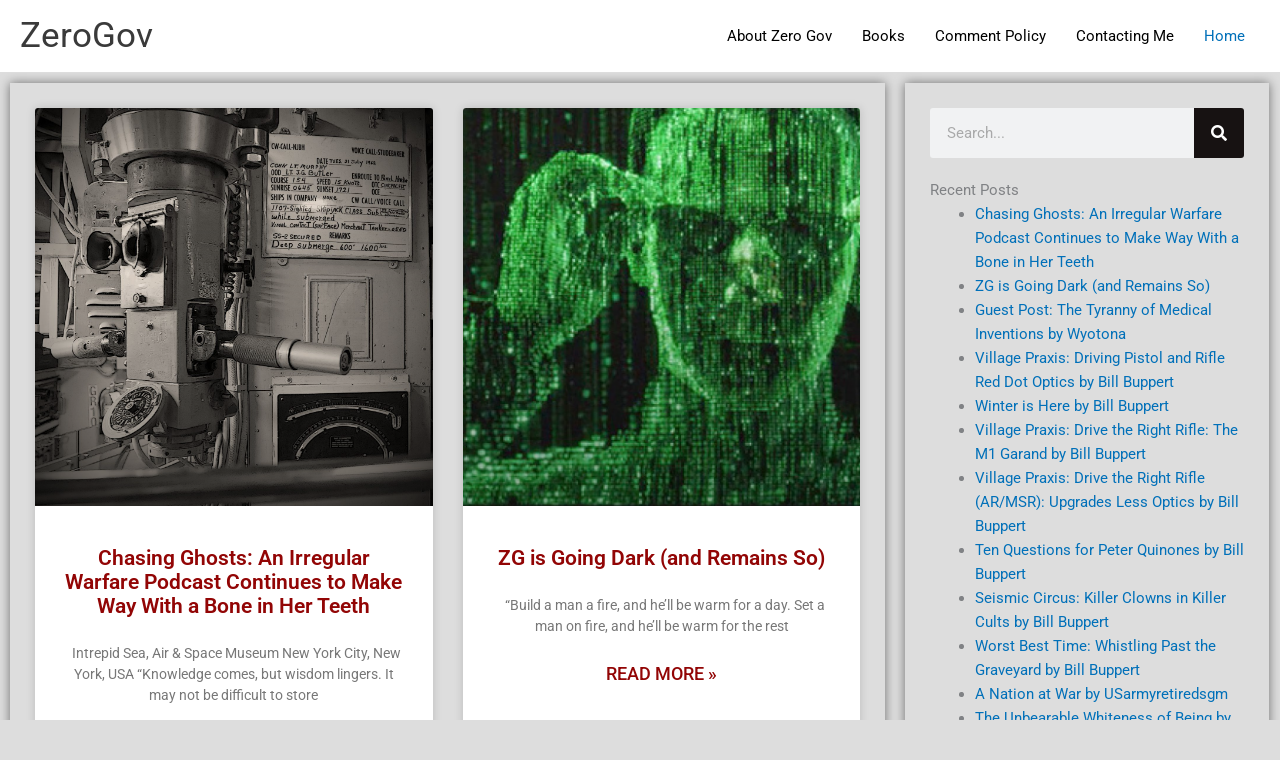

--- FILE ---
content_type: text/html; charset=UTF-8
request_url: https://zerogov.com/page/4/
body_size: 23962
content:
<!DOCTYPE html>
<html lang="en-US">
<head>
<meta charset="UTF-8">
<meta name="viewport" content="width=device-width, initial-scale=1">
	<link rel="profile" href="https://gmpg.org/xfn/11"> 
	<meta name='robots' content='index, follow, max-image-preview:large, max-snippet:-1, max-video-preview:-1' />

	<!-- This site is optimized with the Yoast SEO Premium plugin v23.8 (Yoast SEO v26.7) - https://yoast.com/wordpress/plugins/seo/ -->
	<title>Home - ZeroGov</title>
	<link rel="canonical" href="https://zerogov.com/" />
	<meta property="og:locale" content="en_US" />
	<meta property="og:type" content="website" />
	<meta property="og:title" content="Home" />
	<meta property="og:description" content="Blog Roll" />
	<meta property="og:url" content="https://zerogov.com/" />
	<meta property="og:site_name" content="ZeroGov" />
	<meta property="article:modified_time" content="2020-06-26T16:56:19+00:00" />
	<meta name="twitter:card" content="summary_large_image" />
	<script type="application/ld+json" class="yoast-schema-graph">{"@context":"https://schema.org","@graph":[{"@type":"WebPage","@id":"https://zerogov.com/","url":"https://zerogov.com/","name":"Home - ZeroGov","isPartOf":{"@id":"https://zerogov.com/#website"},"about":{"@id":"https://zerogov.com/#organization"},"datePublished":"2018-03-15T10:34:16+00:00","dateModified":"2020-06-26T16:56:19+00:00","breadcrumb":{"@id":"https://zerogov.com/#breadcrumb"},"inLanguage":"en-US","potentialAction":[{"@type":"ReadAction","target":["https://zerogov.com/"]}]},{"@type":"BreadcrumbList","@id":"https://zerogov.com/#breadcrumb","itemListElement":[{"@type":"ListItem","position":1,"name":"Home"}]},{"@type":"WebSite","@id":"https://zerogov.com/#website","url":"https://zerogov.com/","name":"ZeroGov","description":"An online Journal by Bill Buppert devoted to the total abolition of slavery and the State.","publisher":{"@id":"https://zerogov.com/#organization"},"potentialAction":[{"@type":"SearchAction","target":{"@type":"EntryPoint","urlTemplate":"https://zerogov.com/?s={search_term_string}"},"query-input":{"@type":"PropertyValueSpecification","valueRequired":true,"valueName":"search_term_string"}}],"inLanguage":"en-US"},{"@type":["Organization","Place"],"@id":"https://zerogov.com/#organization","name":"ZeroGov","url":"https://zerogov.com/","logo":{"@id":"https://zerogov.com/#local-main-organization-logo"},"image":{"@id":"https://zerogov.com/#local-main-organization-logo"},"openingHoursSpecification":[{"@type":"OpeningHoursSpecification","dayOfWeek":["Sunday","Monday","Tuesday","Wednesday","Thursday","Friday","Saturday"],"opens":"09:00","closes":"17:00"}]},{"@type":"ImageObject","inLanguage":"en-US","@id":"https://zerogov.com/#local-main-organization-logo","url":"https://zerogov.com/wp-content/uploads/2020/05/bigigloo4.jpg","contentUrl":"https://zerogov.com/wp-content/uploads/2020/05/bigigloo4.jpg","width":1230,"height":1280,"caption":"ZeroGov"}]}</script>
	<!-- / Yoast SEO Premium plugin. -->


<link rel='dns-prefetch' href='//stats.wp.com' />
<link href='https://fonts.gstatic.com' crossorigin rel='preconnect' />
<link rel="alternate" type="application/rss+xml" title="ZeroGov &raquo; Feed" href="https://zerogov.com/feed/" />
<link rel="alternate" type="application/rss+xml" title="ZeroGov &raquo; Comments Feed" href="https://zerogov.com/comments/feed/" />
<link rel="alternate" title="oEmbed (JSON)" type="application/json+oembed" href="https://zerogov.com/wp-json/oembed/1.0/embed?url=https%3A%2F%2Fzerogov.com%2F" />
<link rel="alternate" title="oEmbed (XML)" type="text/xml+oembed" href="https://zerogov.com/wp-json/oembed/1.0/embed?url=https%3A%2F%2Fzerogov.com%2F&#038;format=xml" />
<style id='wp-img-auto-sizes-contain-inline-css'>
img:is([sizes=auto i],[sizes^="auto," i]){contain-intrinsic-size:3000px 1500px}
/*# sourceURL=wp-img-auto-sizes-contain-inline-css */
</style>
<link rel='stylesheet' id='astra-theme-css-css' href='https://zerogov.com/wp-content/themes/astra/assets/css/minified/style.min.css?ver=4.11.17' media='all' />
<style id='astra-theme-css-inline-css'>
.ast-no-sidebar .entry-content .alignfull {margin-left: calc( -50vw + 50%);margin-right: calc( -50vw + 50%);max-width: 100vw;width: 100vw;}.ast-no-sidebar .entry-content .alignwide {margin-left: calc(-41vw + 50%);margin-right: calc(-41vw + 50%);max-width: unset;width: unset;}.ast-no-sidebar .entry-content .alignfull .alignfull,.ast-no-sidebar .entry-content .alignfull .alignwide,.ast-no-sidebar .entry-content .alignwide .alignfull,.ast-no-sidebar .entry-content .alignwide .alignwide,.ast-no-sidebar .entry-content .wp-block-column .alignfull,.ast-no-sidebar .entry-content .wp-block-column .alignwide{width: 100%;margin-left: auto;margin-right: auto;}.wp-block-gallery,.blocks-gallery-grid {margin: 0;}.wp-block-separator {max-width: 100px;}.wp-block-separator.is-style-wide,.wp-block-separator.is-style-dots {max-width: none;}.entry-content .has-2-columns .wp-block-column:first-child {padding-right: 10px;}.entry-content .has-2-columns .wp-block-column:last-child {padding-left: 10px;}@media (max-width: 782px) {.entry-content .wp-block-columns .wp-block-column {flex-basis: 100%;}.entry-content .has-2-columns .wp-block-column:first-child {padding-right: 0;}.entry-content .has-2-columns .wp-block-column:last-child {padding-left: 0;}}body .entry-content .wp-block-latest-posts {margin-left: 0;}body .entry-content .wp-block-latest-posts li {list-style: none;}.ast-no-sidebar .ast-container .entry-content .wp-block-latest-posts {margin-left: 0;}.ast-header-break-point .entry-content .alignwide {margin-left: auto;margin-right: auto;}.entry-content .blocks-gallery-item img {margin-bottom: auto;}.wp-block-pullquote {border-top: 4px solid #555d66;border-bottom: 4px solid #555d66;color: #40464d;}:root{--ast-post-nav-space:0;--ast-container-default-xlg-padding:6.67em;--ast-container-default-lg-padding:5.67em;--ast-container-default-slg-padding:4.34em;--ast-container-default-md-padding:3.34em;--ast-container-default-sm-padding:6.67em;--ast-container-default-xs-padding:2.4em;--ast-container-default-xxs-padding:1.4em;--ast-code-block-background:#EEEEEE;--ast-comment-inputs-background:#FAFAFA;--ast-normal-container-width:1350px;--ast-narrow-container-width:750px;--ast-blog-title-font-weight:normal;--ast-blog-meta-weight:inherit;--ast-global-color-primary:var(--ast-global-color-5);--ast-global-color-secondary:var(--ast-global-color-4);--ast-global-color-alternate-background:var(--ast-global-color-7);--ast-global-color-subtle-background:var(--ast-global-color-6);--ast-bg-style-guide:#F8FAFC;--ast-shadow-style-guide:0px 0px 4px 0 #00000057;--ast-global-dark-bg-style:#fff;--ast-global-dark-lfs:#fbfbfb;--ast-widget-bg-color:#fafafa;--ast-wc-container-head-bg-color:#fbfbfb;--ast-title-layout-bg:#eeeeee;--ast-search-border-color:#e7e7e7;--ast-lifter-hover-bg:#e6e6e6;--ast-gallery-block-color:#000;--srfm-color-input-label:var(--ast-global-color-2);}html{font-size:93.75%;}a,.page-title{color:var(--ast-global-color-0);}a:hover,a:focus{color:var(--ast-global-color-1);}body,button,input,select,textarea,.ast-button,.ast-custom-button{font-family:-apple-system,BlinkMacSystemFont,Segoe UI,Roboto,Oxygen-Sans,Ubuntu,Cantarell,Helvetica Neue,sans-serif;font-weight:inherit;font-size:15px;font-size:1rem;line-height:var(--ast-body-line-height,1.65em);}blockquote{color:#000000;}.ast-site-identity .site-title a{color:var(--ast-global-color-2);}.site-title{font-size:35px;font-size:2.3333333333333rem;display:block;}.site-header .site-description{font-size:15px;font-size:1rem;display:none;}.entry-title{font-size:26px;font-size:1.7333333333333rem;}.archive .ast-article-post .ast-article-inner,.blog .ast-article-post .ast-article-inner,.archive .ast-article-post .ast-article-inner:hover,.blog .ast-article-post .ast-article-inner:hover{overflow:hidden;}h1,.entry-content :where(h1){font-size:40px;font-size:2.6666666666667rem;line-height:1.4em;}h2,.entry-content :where(h2){font-size:32px;font-size:2.1333333333333rem;line-height:1.3em;}h3,.entry-content :where(h3){font-size:26px;font-size:1.7333333333333rem;line-height:1.3em;}h4,.entry-content :where(h4){font-size:24px;font-size:1.6rem;line-height:1.2em;}h5,.entry-content :where(h5){font-size:20px;font-size:1.3333333333333rem;line-height:1.2em;}h6,.entry-content :where(h6){font-size:16px;font-size:1.0666666666667rem;line-height:1.25em;}::selection{background-color:var(--ast-global-color-0);color:#ffffff;}body,h1,h2,h3,h4,h5,h6,.entry-title a,.entry-content :where(h1,h2,h3,h4,h5,h6){color:#000000;}.tagcloud a:hover,.tagcloud a:focus,.tagcloud a.current-item{color:#ffffff;border-color:var(--ast-global-color-0);background-color:var(--ast-global-color-0);}input:focus,input[type="text"]:focus,input[type="email"]:focus,input[type="url"]:focus,input[type="password"]:focus,input[type="reset"]:focus,input[type="search"]:focus,textarea:focus{border-color:var(--ast-global-color-0);}input[type="radio"]:checked,input[type=reset],input[type="checkbox"]:checked,input[type="checkbox"]:hover:checked,input[type="checkbox"]:focus:checked,input[type=range]::-webkit-slider-thumb{border-color:var(--ast-global-color-0);background-color:var(--ast-global-color-0);box-shadow:none;}.site-footer a:hover + .post-count,.site-footer a:focus + .post-count{background:var(--ast-global-color-0);border-color:var(--ast-global-color-0);}.single .nav-links .nav-previous,.single .nav-links .nav-next{color:var(--ast-global-color-0);}.entry-meta,.entry-meta *{line-height:1.45;color:var(--ast-global-color-0);}.entry-meta a:not(.ast-button):hover,.entry-meta a:not(.ast-button):hover *,.entry-meta a:not(.ast-button):focus,.entry-meta a:not(.ast-button):focus *,.page-links > .page-link,.page-links .page-link:hover,.post-navigation a:hover{color:var(--ast-global-color-1);}#cat option,.secondary .calendar_wrap thead a,.secondary .calendar_wrap thead a:visited{color:var(--ast-global-color-0);}.secondary .calendar_wrap #today,.ast-progress-val span{background:var(--ast-global-color-0);}.secondary a:hover + .post-count,.secondary a:focus + .post-count{background:var(--ast-global-color-0);border-color:var(--ast-global-color-0);}.calendar_wrap #today > a{color:#ffffff;}.page-links .page-link,.single .post-navigation a{color:var(--ast-global-color-0);}.ast-search-menu-icon .search-form button.search-submit{padding:0 4px;}.ast-search-menu-icon form.search-form{padding-right:0;}.ast-header-search .ast-search-menu-icon.ast-dropdown-active .search-form,.ast-header-search .ast-search-menu-icon.ast-dropdown-active .search-field:focus{transition:all 0.2s;}.search-form input.search-field:focus{outline:none;}.widget-title,.widget .wp-block-heading{font-size:21px;font-size:1.4rem;color:#000000;}.ast-search-menu-icon.slide-search a:focus-visible:focus-visible,.astra-search-icon:focus-visible,#close:focus-visible,a:focus-visible,.ast-menu-toggle:focus-visible,.site .skip-link:focus-visible,.wp-block-loginout input:focus-visible,.wp-block-search.wp-block-search__button-inside .wp-block-search__inside-wrapper,.ast-header-navigation-arrow:focus-visible,.ast-orders-table__row .ast-orders-table__cell:focus-visible,a#ast-apply-coupon:focus-visible,#ast-apply-coupon:focus-visible,#close:focus-visible,.button.search-submit:focus-visible,#search_submit:focus,.normal-search:focus-visible,.ast-header-account-wrap:focus-visible,.astra-cart-drawer-close:focus,.ast-single-variation:focus,.ast-button:focus{outline-style:dotted;outline-color:inherit;outline-width:thin;}input:focus,input[type="text"]:focus,input[type="email"]:focus,input[type="url"]:focus,input[type="password"]:focus,input[type="reset"]:focus,input[type="search"]:focus,input[type="number"]:focus,textarea:focus,.wp-block-search__input:focus,[data-section="section-header-mobile-trigger"] .ast-button-wrap .ast-mobile-menu-trigger-minimal:focus,.ast-mobile-popup-drawer.active .menu-toggle-close:focus,#ast-scroll-top:focus,#coupon_code:focus,#ast-coupon-code:focus{border-style:dotted;border-color:inherit;border-width:thin;}input{outline:none;}.main-header-menu .menu-link,.ast-header-custom-item a{color:#000000;}.main-header-menu .menu-item:hover > .menu-link,.main-header-menu .menu-item:hover > .ast-menu-toggle,.main-header-menu .ast-masthead-custom-menu-items a:hover,.main-header-menu .menu-item.focus > .menu-link,.main-header-menu .menu-item.focus > .ast-menu-toggle,.main-header-menu .current-menu-item > .menu-link,.main-header-menu .current-menu-ancestor > .menu-link,.main-header-menu .current-menu-item > .ast-menu-toggle,.main-header-menu .current-menu-ancestor > .ast-menu-toggle{color:var(--ast-global-color-0);}.header-main-layout-3 .ast-main-header-bar-alignment{margin-right:auto;}.header-main-layout-2 .site-header-section-left .ast-site-identity{text-align:left;}.ast-logo-title-inline .site-logo-img{padding-right:1em;}body .ast-oembed-container *{position:absolute;top:0;width:100%;height:100%;left:0;}body .wp-block-embed-pocket-casts .ast-oembed-container *{position:unset;}.ast-header-break-point .ast-mobile-menu-buttons-minimal.menu-toggle{background:transparent;color:var(--ast-global-color-0);}.ast-header-break-point .ast-mobile-menu-buttons-outline.menu-toggle{background:transparent;border:1px solid var(--ast-global-color-0);color:var(--ast-global-color-0);}.ast-header-break-point .ast-mobile-menu-buttons-fill.menu-toggle{background:var(--ast-global-color-0);}.ast-single-post-featured-section + article {margin-top: 2em;}.site-content .ast-single-post-featured-section img {width: 100%;overflow: hidden;object-fit: cover;}.site > .ast-single-related-posts-container {margin-top: 0;}@media (min-width: 769px) {.ast-desktop .ast-container--narrow {max-width: var(--ast-narrow-container-width);margin: 0 auto;}}.ast-page-builder-template .hentry {margin: 0;}.ast-page-builder-template .site-content > .ast-container {max-width: 100%;padding: 0;}.ast-page-builder-template .site .site-content #primary {padding: 0;margin: 0;}.ast-page-builder-template .no-results {text-align: center;margin: 4em auto;}.ast-page-builder-template .ast-pagination {padding: 2em;}.ast-page-builder-template .entry-header.ast-no-title.ast-no-thumbnail {margin-top: 0;}.ast-page-builder-template .entry-header.ast-header-without-markup {margin-top: 0;margin-bottom: 0;}.ast-page-builder-template .entry-header.ast-no-title.ast-no-meta {margin-bottom: 0;}.ast-page-builder-template.single .post-navigation {padding-bottom: 2em;}.ast-page-builder-template.single-post .site-content > .ast-container {max-width: 100%;}.ast-page-builder-template .entry-header {margin-top: 4em;margin-left: auto;margin-right: auto;padding-left: 20px;padding-right: 20px;}.single.ast-page-builder-template .entry-header {padding-left: 20px;padding-right: 20px;}.ast-page-builder-template .ast-archive-description {margin: 4em auto 0;padding-left: 20px;padding-right: 20px;}.ast-page-builder-template.ast-no-sidebar .entry-content .alignwide {margin-left: 0;margin-right: 0;}.footer-adv .footer-adv-overlay{border-top-style:solid;border-top-color:#7a7a7a;}.wp-block-buttons.aligncenter{justify-content:center;}@media (max-width:782px){.entry-content .wp-block-columns .wp-block-column{margin-left:0px;}}.wp-block-image.aligncenter{margin-left:auto;margin-right:auto;}.wp-block-table.aligncenter{margin-left:auto;margin-right:auto;}.wp-block-buttons .wp-block-button.is-style-outline .wp-block-button__link.wp-element-button,.ast-outline-button,.wp-block-uagb-buttons-child .uagb-buttons-repeater.ast-outline-button{border-top-width:2px;border-right-width:2px;border-bottom-width:2px;border-left-width:2px;font-family:inherit;font-weight:inherit;line-height:1em;}.wp-block-button .wp-block-button__link.wp-element-button.is-style-outline:not(.has-background),.wp-block-button.is-style-outline>.wp-block-button__link.wp-element-button:not(.has-background),.ast-outline-button{background-color:transparent;}.entry-content[data-ast-blocks-layout] > figure{margin-bottom:1em;}.elementor-widget-container .elementor-loop-container .e-loop-item[data-elementor-type="loop-item"]{width:100%;}@media (max-width:768px){.ast-left-sidebar #content > .ast-container{display:flex;flex-direction:column-reverse;width:100%;}.ast-separate-container .ast-article-post,.ast-separate-container .ast-article-single{padding:1.5em 2.14em;}.ast-author-box img.avatar{margin:20px 0 0 0;}}@media (min-width:769px){.ast-separate-container.ast-right-sidebar #primary,.ast-separate-container.ast-left-sidebar #primary{border:0;}.search-no-results.ast-separate-container #primary{margin-bottom:4em;}}.wp-block-button .wp-block-button__link{color:#ffffff;}.wp-block-button .wp-block-button__link:hover,.wp-block-button .wp-block-button__link:focus{color:#ffffff;background-color:var(--ast-global-color-1);border-color:var(--ast-global-color-1);}.elementor-widget-heading h1.elementor-heading-title{line-height:1.4em;}.elementor-widget-heading h2.elementor-heading-title{line-height:1.3em;}.elementor-widget-heading h3.elementor-heading-title{line-height:1.3em;}.elementor-widget-heading h4.elementor-heading-title{line-height:1.2em;}.elementor-widget-heading h5.elementor-heading-title{line-height:1.2em;}.elementor-widget-heading h6.elementor-heading-title{line-height:1.25em;}.wp-block-button .wp-block-button__link{border-top-width:0;border-right-width:0;border-left-width:0;border-bottom-width:0;border-color:var(--ast-global-color-0);background-color:var(--ast-global-color-0);color:#ffffff;font-family:inherit;font-weight:inherit;line-height:1em;padding-top:10px;padding-right:40px;padding-bottom:10px;padding-left:40px;}.menu-toggle,button,.ast-button,.ast-custom-button,.button,input#submit,input[type="button"],input[type="submit"],input[type="reset"]{border-style:solid;border-top-width:0;border-right-width:0;border-left-width:0;border-bottom-width:0;color:#ffffff;border-color:var(--ast-global-color-0);background-color:var(--ast-global-color-0);padding-top:10px;padding-right:40px;padding-bottom:10px;padding-left:40px;font-family:inherit;font-weight:inherit;line-height:1em;}button:focus,.menu-toggle:hover,button:hover,.ast-button:hover,.ast-custom-button:hover .button:hover,.ast-custom-button:hover ,input[type=reset]:hover,input[type=reset]:focus,input#submit:hover,input#submit:focus,input[type="button"]:hover,input[type="button"]:focus,input[type="submit"]:hover,input[type="submit"]:focus{color:#ffffff;background-color:var(--ast-global-color-1);border-color:var(--ast-global-color-1);}@media (max-width:768px){.ast-mobile-header-stack .main-header-bar .ast-search-menu-icon{display:inline-block;}.ast-header-break-point.ast-header-custom-item-outside .ast-mobile-header-stack .main-header-bar .ast-search-icon{margin:0;}.ast-comment-avatar-wrap img{max-width:2.5em;}.ast-comment-meta{padding:0 1.8888em 1.3333em;}.ast-separate-container .ast-comment-list li.depth-1{padding:1.5em 2.14em;}.ast-separate-container .comment-respond{padding:2em 2.14em;}}@media (min-width:544px){.ast-container{max-width:100%;}}@media (max-width:544px){.ast-separate-container .ast-article-post,.ast-separate-container .ast-article-single,.ast-separate-container .comments-title,.ast-separate-container .ast-archive-description{padding:1.5em 1em;}.ast-separate-container #content .ast-container{padding-left:0.54em;padding-right:0.54em;}.ast-separate-container .ast-comment-list .bypostauthor{padding:.5em;}.ast-search-menu-icon.ast-dropdown-active .search-field{width:170px;}.site-branding img,.site-header .site-logo-img .custom-logo-link img{max-width:100%;}} #ast-mobile-header .ast-site-header-cart-li a{pointer-events:none;}body,.ast-separate-container{background-color:#dddddd;}.ast-no-sidebar.ast-separate-container .entry-content .alignfull {margin-left: -6.67em;margin-right: -6.67em;width: auto;}@media (max-width: 1200px) {.ast-no-sidebar.ast-separate-container .entry-content .alignfull {margin-left: -2.4em;margin-right: -2.4em;}}@media (max-width: 768px) {.ast-no-sidebar.ast-separate-container .entry-content .alignfull {margin-left: -2.14em;margin-right: -2.14em;}}@media (max-width: 544px) {.ast-no-sidebar.ast-separate-container .entry-content .alignfull {margin-left: -1em;margin-right: -1em;}}.ast-no-sidebar.ast-separate-container .entry-content .alignwide {margin-left: -20px;margin-right: -20px;}.ast-no-sidebar.ast-separate-container .entry-content .wp-block-column .alignfull,.ast-no-sidebar.ast-separate-container .entry-content .wp-block-column .alignwide {margin-left: auto;margin-right: auto;width: 100%;}@media (max-width:768px){.site-title{display:block;}.site-header .site-description{display:none;}h1,.entry-content :where(h1){font-size:30px;}h2,.entry-content :where(h2){font-size:25px;}h3,.entry-content :where(h3){font-size:20px;}}@media (max-width:544px){.site-title{display:block;}.site-header .site-description{display:none;}h1,.entry-content :where(h1){font-size:30px;}h2,.entry-content :where(h2){font-size:25px;}h3,.entry-content :where(h3){font-size:20px;}}@media (max-width:768px){html{font-size:85.5%;}}@media (max-width:544px){html{font-size:85.5%;}}@media (min-width:769px){.ast-container{max-width:1390px;}}@font-face {font-family: "Astra";src: url(https://zerogov.com/wp-content/themes/astra/assets/fonts/astra.woff) format("woff"),url(https://zerogov.com/wp-content/themes/astra/assets/fonts/astra.ttf) format("truetype"),url(https://zerogov.com/wp-content/themes/astra/assets/fonts/astra.svg#astra) format("svg");font-weight: normal;font-style: normal;font-display: fallback;}@media (max-width:921px) {.main-header-bar .main-header-bar-navigation{display:none;}}.ast-desktop .main-header-menu.submenu-with-border .sub-menu,.ast-desktop .main-header-menu.submenu-with-border .astra-full-megamenu-wrapper{border-color:var(--ast-global-color-0);}.ast-desktop .main-header-menu.submenu-with-border .sub-menu{border-top-width:2px;border-style:solid;}.ast-desktop .main-header-menu.submenu-with-border .sub-menu .sub-menu{top:-2px;}.ast-desktop .main-header-menu.submenu-with-border .sub-menu .menu-link,.ast-desktop .main-header-menu.submenu-with-border .children .menu-link{border-bottom-width:0px;border-style:solid;border-color:#eaeaea;}@media (min-width:769px){.main-header-menu .sub-menu .menu-item.ast-left-align-sub-menu:hover > .sub-menu,.main-header-menu .sub-menu .menu-item.ast-left-align-sub-menu.focus > .sub-menu{margin-left:-0px;}}.ast-small-footer{border-top-style:solid;border-top-width:1px;border-top-color:#7a7a7a;}.ast-small-footer-wrap{text-align:center;}.site .comments-area{padding-bottom:3em;}.ast-header-break-point.ast-header-custom-item-inside .main-header-bar .main-header-bar-navigation .ast-search-icon {display: none;}.ast-header-break-point.ast-header-custom-item-inside .main-header-bar .ast-search-menu-icon .search-form {padding: 0;display: block;overflow: hidden;}.ast-header-break-point .ast-header-custom-item .widget:last-child {margin-bottom: 1em;}.ast-header-custom-item .widget {margin: 0.5em;display: inline-block;vertical-align: middle;}.ast-header-custom-item .widget p {margin-bottom: 0;}.ast-header-custom-item .widget li {width: auto;}.ast-header-custom-item-inside .button-custom-menu-item .menu-link {display: none;}.ast-header-custom-item-inside.ast-header-break-point .button-custom-menu-item .ast-custom-button-link {display: none;}.ast-header-custom-item-inside.ast-header-break-point .button-custom-menu-item .menu-link {display: block;}.ast-header-break-point.ast-header-custom-item-outside .main-header-bar .ast-search-icon {margin-right: 1em;}.ast-header-break-point.ast-header-custom-item-inside .main-header-bar .ast-search-menu-icon .search-field,.ast-header-break-point.ast-header-custom-item-inside .main-header-bar .ast-search-menu-icon.ast-inline-search .search-field {width: 100%;padding-right: 5.5em;}.ast-header-break-point.ast-header-custom-item-inside .main-header-bar .ast-search-menu-icon .search-submit {display: block;position: absolute;height: 100%;top: 0;right: 0;padding: 0 1em;border-radius: 0;}.ast-header-break-point .ast-header-custom-item .ast-masthead-custom-menu-items {padding-left: 20px;padding-right: 20px;margin-bottom: 1em;margin-top: 1em;}.ast-header-custom-item-inside.ast-header-break-point .button-custom-menu-item {padding-left: 0;padding-right: 0;margin-top: 0;margin-bottom: 0;}.astra-icon-down_arrow::after {content: "\e900";font-family: Astra;}.astra-icon-close::after {content: "\e5cd";font-family: Astra;}.astra-icon-drag_handle::after {content: "\e25d";font-family: Astra;}.astra-icon-format_align_justify::after {content: "\e235";font-family: Astra;}.astra-icon-menu::after {content: "\e5d2";font-family: Astra;}.astra-icon-reorder::after {content: "\e8fe";font-family: Astra;}.astra-icon-search::after {content: "\e8b6";font-family: Astra;}.astra-icon-zoom_in::after {content: "\e56b";font-family: Astra;}.astra-icon-check-circle::after {content: "\e901";font-family: Astra;}.astra-icon-shopping-cart::after {content: "\f07a";font-family: Astra;}.astra-icon-shopping-bag::after {content: "\f290";font-family: Astra;}.astra-icon-shopping-basket::after {content: "\f291";font-family: Astra;}.astra-icon-circle-o::after {content: "\e903";font-family: Astra;}.astra-icon-certificate::after {content: "\e902";font-family: Astra;}blockquote {padding: 1.2em;}:root .has-ast-global-color-0-color{color:var(--ast-global-color-0);}:root .has-ast-global-color-0-background-color{background-color:var(--ast-global-color-0);}:root .wp-block-button .has-ast-global-color-0-color{color:var(--ast-global-color-0);}:root .wp-block-button .has-ast-global-color-0-background-color{background-color:var(--ast-global-color-0);}:root .has-ast-global-color-1-color{color:var(--ast-global-color-1);}:root .has-ast-global-color-1-background-color{background-color:var(--ast-global-color-1);}:root .wp-block-button .has-ast-global-color-1-color{color:var(--ast-global-color-1);}:root .wp-block-button .has-ast-global-color-1-background-color{background-color:var(--ast-global-color-1);}:root .has-ast-global-color-2-color{color:var(--ast-global-color-2);}:root .has-ast-global-color-2-background-color{background-color:var(--ast-global-color-2);}:root .wp-block-button .has-ast-global-color-2-color{color:var(--ast-global-color-2);}:root .wp-block-button .has-ast-global-color-2-background-color{background-color:var(--ast-global-color-2);}:root .has-ast-global-color-3-color{color:var(--ast-global-color-3);}:root .has-ast-global-color-3-background-color{background-color:var(--ast-global-color-3);}:root .wp-block-button .has-ast-global-color-3-color{color:var(--ast-global-color-3);}:root .wp-block-button .has-ast-global-color-3-background-color{background-color:var(--ast-global-color-3);}:root .has-ast-global-color-4-color{color:var(--ast-global-color-4);}:root .has-ast-global-color-4-background-color{background-color:var(--ast-global-color-4);}:root .wp-block-button .has-ast-global-color-4-color{color:var(--ast-global-color-4);}:root .wp-block-button .has-ast-global-color-4-background-color{background-color:var(--ast-global-color-4);}:root .has-ast-global-color-5-color{color:var(--ast-global-color-5);}:root .has-ast-global-color-5-background-color{background-color:var(--ast-global-color-5);}:root .wp-block-button .has-ast-global-color-5-color{color:var(--ast-global-color-5);}:root .wp-block-button .has-ast-global-color-5-background-color{background-color:var(--ast-global-color-5);}:root .has-ast-global-color-6-color{color:var(--ast-global-color-6);}:root .has-ast-global-color-6-background-color{background-color:var(--ast-global-color-6);}:root .wp-block-button .has-ast-global-color-6-color{color:var(--ast-global-color-6);}:root .wp-block-button .has-ast-global-color-6-background-color{background-color:var(--ast-global-color-6);}:root .has-ast-global-color-7-color{color:var(--ast-global-color-7);}:root .has-ast-global-color-7-background-color{background-color:var(--ast-global-color-7);}:root .wp-block-button .has-ast-global-color-7-color{color:var(--ast-global-color-7);}:root .wp-block-button .has-ast-global-color-7-background-color{background-color:var(--ast-global-color-7);}:root .has-ast-global-color-8-color{color:var(--ast-global-color-8);}:root .has-ast-global-color-8-background-color{background-color:var(--ast-global-color-8);}:root .wp-block-button .has-ast-global-color-8-color{color:var(--ast-global-color-8);}:root .wp-block-button .has-ast-global-color-8-background-color{background-color:var(--ast-global-color-8);}:root{--ast-global-color-0:#0170B9;--ast-global-color-1:#3a3a3a;--ast-global-color-2:#3a3a3a;--ast-global-color-3:#4B4F58;--ast-global-color-4:#F5F5F5;--ast-global-color-5:#FFFFFF;--ast-global-color-6:#E5E5E5;--ast-global-color-7:#424242;--ast-global-color-8:#000000;}:root {--ast-border-color : #dddddd;}.ast-single-entry-banner {-js-display: flex;display: flex;flex-direction: column;justify-content: center;text-align: center;position: relative;background: var(--ast-title-layout-bg);}.ast-single-entry-banner[data-banner-layout="layout-1"] {max-width: 1350px;background: inherit;padding: 20px 0;}.ast-single-entry-banner[data-banner-width-type="custom"] {margin: 0 auto;width: 100%;}.ast-single-entry-banner + .site-content .entry-header {margin-bottom: 0;}.site .ast-author-avatar {--ast-author-avatar-size: ;}a.ast-underline-text {text-decoration: underline;}.ast-container > .ast-terms-link {position: relative;display: block;}a.ast-button.ast-badge-tax {padding: 4px 8px;border-radius: 3px;font-size: inherit;}header.entry-header{text-align:left;}header.entry-header .entry-title{text-transform:capitalize;}header.entry-header > *:not(:last-child){margin-bottom:10px;}@media (max-width:768px){header.entry-header{text-align:left;}}@media (max-width:544px){header.entry-header{text-align:left;}}.ast-archive-entry-banner {-js-display: flex;display: flex;flex-direction: column;justify-content: center;text-align: center;position: relative;background: var(--ast-title-layout-bg);}.ast-archive-entry-banner[data-banner-width-type="custom"] {margin: 0 auto;width: 100%;}.ast-archive-entry-banner[data-banner-layout="layout-1"] {background: inherit;padding: 20px 0;text-align: left;}body.archive .ast-archive-description{max-width:1350px;width:100%;text-align:left;padding-top:3em;padding-right:3em;padding-bottom:3em;padding-left:3em;}body.archive .ast-archive-description .ast-archive-title,body.archive .ast-archive-description .ast-archive-title *{font-size:40px;font-size:2.6666666666667rem;text-transform:capitalize;}body.archive .ast-archive-description > *:not(:last-child){margin-bottom:10px;}@media (max-width:768px){body.archive .ast-archive-description{text-align:left;}}@media (max-width:544px){body.archive .ast-archive-description{text-align:left;}}.ast-breadcrumbs .trail-browse,.ast-breadcrumbs .trail-items,.ast-breadcrumbs .trail-items li{display:inline-block;margin:0;padding:0;border:none;background:inherit;text-indent:0;text-decoration:none;}.ast-breadcrumbs .trail-browse{font-size:inherit;font-style:inherit;font-weight:inherit;color:inherit;}.ast-breadcrumbs .trail-items{list-style:none;}.trail-items li::after{padding:0 0.3em;content:"\00bb";}.trail-items li:last-of-type::after{display:none;}h1,h2,h3,h4,h5,h6,.entry-content :where(h1,h2,h3,h4,h5,h6){color:var(--ast-global-color-2);}.elementor-widget-heading .elementor-heading-title{margin:0;}.elementor-page .ast-menu-toggle{color:unset !important;background:unset !important;}.elementor-post.elementor-grid-item.hentry{margin-bottom:0;}.woocommerce div.product .elementor-element.elementor-products-grid .related.products ul.products li.product,.elementor-element .elementor-wc-products .woocommerce[class*='columns-'] ul.products li.product{width:auto;margin:0;float:none;}body .elementor hr{background-color:#ccc;margin:0;}.ast-left-sidebar .elementor-section.elementor-section-stretched,.ast-right-sidebar .elementor-section.elementor-section-stretched{max-width:100%;left:0 !important;}.elementor-posts-container [CLASS*="ast-width-"]{width:100%;}.elementor-template-full-width .ast-container{display:block;}.elementor-screen-only,.screen-reader-text,.screen-reader-text span,.ui-helper-hidden-accessible{top:0 !important;}@media (max-width:544px){.elementor-element .elementor-wc-products .woocommerce[class*="columns-"] ul.products li.product{width:auto;margin:0;}.elementor-element .woocommerce .woocommerce-result-count{float:none;}}.ast-header-break-point .main-header-bar{border-bottom-width:1px;}@media (min-width:769px){.main-header-bar{border-bottom-width:1px;}}.main-header-menu .menu-item, #astra-footer-menu .menu-item, .main-header-bar .ast-masthead-custom-menu-items{-js-display:flex;display:flex;-webkit-box-pack:center;-webkit-justify-content:center;-moz-box-pack:center;-ms-flex-pack:center;justify-content:center;-webkit-box-orient:vertical;-webkit-box-direction:normal;-webkit-flex-direction:column;-moz-box-orient:vertical;-moz-box-direction:normal;-ms-flex-direction:column;flex-direction:column;}.main-header-menu > .menu-item > .menu-link, #astra-footer-menu > .menu-item > .menu-link{height:100%;-webkit-box-align:center;-webkit-align-items:center;-moz-box-align:center;-ms-flex-align:center;align-items:center;-js-display:flex;display:flex;}.ast-primary-menu-disabled .main-header-bar .ast-masthead-custom-menu-items{flex:unset;}.main-header-menu .sub-menu .menu-item.menu-item-has-children > .menu-link:after{position:absolute;right:1em;top:50%;transform:translate(0,-50%) rotate(270deg);}.ast-header-break-point .main-header-bar .main-header-bar-navigation .page_item_has_children > .ast-menu-toggle::before, .ast-header-break-point .main-header-bar .main-header-bar-navigation .menu-item-has-children > .ast-menu-toggle::before, .ast-mobile-popup-drawer .main-header-bar-navigation .menu-item-has-children>.ast-menu-toggle::before, .ast-header-break-point .ast-mobile-header-wrap .main-header-bar-navigation .menu-item-has-children > .ast-menu-toggle::before{font-weight:bold;content:"\e900";font-family:Astra;text-decoration:inherit;display:inline-block;}.ast-header-break-point .main-navigation ul.sub-menu .menu-item .menu-link:before{content:"\e900";font-family:Astra;font-size:.65em;text-decoration:inherit;display:inline-block;transform:translate(0, -2px) rotateZ(270deg);margin-right:5px;}.widget_search .search-form:after{font-family:Astra;font-size:1.2em;font-weight:normal;content:"\e8b6";position:absolute;top:50%;right:15px;transform:translate(0, -50%);}.astra-search-icon::before{content:"\e8b6";font-family:Astra;font-style:normal;font-weight:normal;text-decoration:inherit;text-align:center;-webkit-font-smoothing:antialiased;-moz-osx-font-smoothing:grayscale;z-index:3;}.main-header-bar .main-header-bar-navigation .page_item_has_children > a:after, .main-header-bar .main-header-bar-navigation .menu-item-has-children > a:after, .menu-item-has-children .ast-header-navigation-arrow:after{content:"\e900";display:inline-block;font-family:Astra;font-size:.6rem;font-weight:bold;text-rendering:auto;-webkit-font-smoothing:antialiased;-moz-osx-font-smoothing:grayscale;margin-left:10px;line-height:normal;}.menu-item-has-children .sub-menu .ast-header-navigation-arrow:after{margin-left:0;}.ast-mobile-popup-drawer .main-header-bar-navigation .ast-submenu-expanded>.ast-menu-toggle::before{transform:rotateX(180deg);}.ast-header-break-point .main-header-bar-navigation .menu-item-has-children > .menu-link:after{display:none;}@media (min-width:769px){.ast-builder-menu .main-navigation > ul > li:last-child a{margin-right:0;}}.ast-separate-container .ast-article-inner{background-color:var(--ast-global-color-5);}@media (max-width:768px){.ast-separate-container .ast-article-inner{background-color:var(--ast-global-color-5);}}@media (max-width:544px){.ast-separate-container .ast-article-inner{background-color:var(--ast-global-color-5);}}.ast-separate-container .ast-article-single:not(.ast-related-post), .ast-separate-container .error-404, .ast-separate-container .no-results, .single.ast-separate-container  .ast-author-meta, .ast-separate-container .related-posts-title-wrapper, .ast-separate-container .comments-count-wrapper, .ast-box-layout.ast-plain-container .site-content, .ast-padded-layout.ast-plain-container .site-content, .ast-separate-container .ast-archive-description, .ast-separate-container .comments-area .comment-respond, .ast-separate-container .comments-area .ast-comment-list li, .ast-separate-container .comments-area .comments-title{background-color:var(--ast-global-color-5);}@media (max-width:768px){.ast-separate-container .ast-article-single:not(.ast-related-post), .ast-separate-container .error-404, .ast-separate-container .no-results, .single.ast-separate-container  .ast-author-meta, .ast-separate-container .related-posts-title-wrapper, .ast-separate-container .comments-count-wrapper, .ast-box-layout.ast-plain-container .site-content, .ast-padded-layout.ast-plain-container .site-content, .ast-separate-container .ast-archive-description{background-color:var(--ast-global-color-5);}}@media (max-width:544px){.ast-separate-container .ast-article-single:not(.ast-related-post), .ast-separate-container .error-404, .ast-separate-container .no-results, .single.ast-separate-container  .ast-author-meta, .ast-separate-container .related-posts-title-wrapper, .ast-separate-container .comments-count-wrapper, .ast-box-layout.ast-plain-container .site-content, .ast-padded-layout.ast-plain-container .site-content, .ast-separate-container .ast-archive-description{background-color:var(--ast-global-color-5);}}.ast-separate-container.ast-two-container #secondary .widget{background-color:var(--ast-global-color-5);}@media (max-width:768px){.ast-separate-container.ast-two-container #secondary .widget{background-color:var(--ast-global-color-5);}}@media (max-width:544px){.ast-separate-container.ast-two-container #secondary .widget{background-color:var(--ast-global-color-5);}}
		#ast-scroll-top {
			display: none;
			position: fixed;
			text-align: center;
			cursor: pointer;
			z-index: 99;
			width: 2.1em;
			height: 2.1em;
			line-height: 2.1;
			color: #ffffff;
			border-radius: 2px;
			content: "";
			outline: inherit;
		}
		@media (min-width: 769px) {
			#ast-scroll-top {
				content: "769";
			}
		}
		#ast-scroll-top .ast-icon.icon-arrow svg {
			margin-left: 0px;
			vertical-align: middle;
			transform: translate(0, -20%) rotate(180deg);
			width: 1.6em;
		}
		.ast-scroll-to-top-right {
			right: 30px;
			bottom: 30px;
		}
		.ast-scroll-to-top-left {
			left: 30px;
			bottom: 30px;
		}
	#ast-scroll-top{background-color:var(--ast-global-color-0);font-size:15px;}.ast-scroll-top-icon::before{content:"\e900";font-family:Astra;text-decoration:inherit;}.ast-scroll-top-icon{transform:rotate(180deg);}@media (max-width:768px){#ast-scroll-top .ast-icon.icon-arrow svg{width:1em;}}:root{--e-global-color-astglobalcolor0:#0170B9;--e-global-color-astglobalcolor1:#3a3a3a;--e-global-color-astglobalcolor2:#3a3a3a;--e-global-color-astglobalcolor3:#4B4F58;--e-global-color-astglobalcolor4:#F5F5F5;--e-global-color-astglobalcolor5:#FFFFFF;--e-global-color-astglobalcolor6:#E5E5E5;--e-global-color-astglobalcolor7:#424242;--e-global-color-astglobalcolor8:#000000;}
/*# sourceURL=astra-theme-css-inline-css */
</style>
<style id='wp-emoji-styles-inline-css'>

	img.wp-smiley, img.emoji {
		display: inline !important;
		border: none !important;
		box-shadow: none !important;
		height: 1em !important;
		width: 1em !important;
		margin: 0 0.07em !important;
		vertical-align: -0.1em !important;
		background: none !important;
		padding: 0 !important;
	}
/*# sourceURL=wp-emoji-styles-inline-css */
</style>
<link rel='stylesheet' id='mediaelement-css' href='https://zerogov.com/wp-includes/js/mediaelement/mediaelementplayer-legacy.min.css?ver=4.2.17' media='all' />
<link rel='stylesheet' id='wp-mediaelement-css' href='https://zerogov.com/wp-includes/js/mediaelement/wp-mediaelement.min.css?ver=6.9' media='all' />
<style id='jetpack-sharing-buttons-style-inline-css'>
.jetpack-sharing-buttons__services-list{display:flex;flex-direction:row;flex-wrap:wrap;gap:0;list-style-type:none;margin:5px;padding:0}.jetpack-sharing-buttons__services-list.has-small-icon-size{font-size:12px}.jetpack-sharing-buttons__services-list.has-normal-icon-size{font-size:16px}.jetpack-sharing-buttons__services-list.has-large-icon-size{font-size:24px}.jetpack-sharing-buttons__services-list.has-huge-icon-size{font-size:36px}@media print{.jetpack-sharing-buttons__services-list{display:none!important}}.editor-styles-wrapper .wp-block-jetpack-sharing-buttons{gap:0;padding-inline-start:0}ul.jetpack-sharing-buttons__services-list.has-background{padding:1.25em 2.375em}
/*# sourceURL=https://zerogov.com/wp-content/plugins/jetpack/_inc/blocks/sharing-buttons/view.css */
</style>
<link rel='stylesheet' id='astra-child-theme-css-css' href='https://zerogov.com/wp-content/themes/astra-child/style.css?ver=1.0.0' media='all' />
<link rel='stylesheet' id='elementor-icons-css' href='https://zerogov.com/wp-content/plugins/elementor/assets/lib/eicons/css/elementor-icons.min.css?ver=5.45.0' media='all' />
<link rel='stylesheet' id='elementor-frontend-css' href='https://zerogov.com/wp-content/plugins/elementor/assets/css/frontend.min.css?ver=3.34.1' media='all' />
<link rel='stylesheet' id='elementor-post-7800-css' href='https://zerogov.com/wp-content/uploads/elementor/css/post-7800.css?ver=1768823114' media='all' />
<link rel='stylesheet' id='font-awesome-5-all-css' href='https://zerogov.com/wp-content/plugins/elementor/assets/lib/font-awesome/css/all.min.css?ver=3.34.1' media='all' />
<link rel='stylesheet' id='font-awesome-4-shim-css' href='https://zerogov.com/wp-content/plugins/elementor/assets/lib/font-awesome/css/v4-shims.min.css?ver=3.34.1' media='all' />
<link rel='stylesheet' id='widget-posts-css' href='https://zerogov.com/wp-content/plugins/elementor-pro/assets/css/widget-posts.min.css?ver=3.34.0' media='all' />
<link rel='stylesheet' id='widget-search-form-css' href='https://zerogov.com/wp-content/plugins/elementor-pro/assets/css/widget-search-form.min.css?ver=3.34.0' media='all' />
<link rel='stylesheet' id='elementor-icons-shared-0-css' href='https://zerogov.com/wp-content/plugins/elementor/assets/lib/font-awesome/css/fontawesome.min.css?ver=5.15.3' media='all' />
<link rel='stylesheet' id='elementor-icons-fa-solid-css' href='https://zerogov.com/wp-content/plugins/elementor/assets/lib/font-awesome/css/solid.min.css?ver=5.15.3' media='all' />
<link rel='stylesheet' id='swiper-css' href='https://zerogov.com/wp-content/plugins/elementor/assets/lib/swiper/v8/css/swiper.min.css?ver=8.4.5' media='all' />
<link rel='stylesheet' id='e-swiper-css' href='https://zerogov.com/wp-content/plugins/elementor/assets/css/conditionals/e-swiper.min.css?ver=3.34.1' media='all' />
<link rel='stylesheet' id='widget-heading-css' href='https://zerogov.com/wp-content/plugins/elementor/assets/css/widget-heading.min.css?ver=3.34.1' media='all' />
<link rel='stylesheet' id='widget-nav-menu-css' href='https://zerogov.com/wp-content/plugins/elementor-pro/assets/css/widget-nav-menu.min.css?ver=3.34.0' media='all' />
<link rel='stylesheet' id='elementor-post-6-css' href='https://zerogov.com/wp-content/uploads/elementor/css/post-6.css?ver=1768823114' media='all' />
<link rel='stylesheet' id='eael-general-css' href='https://zerogov.com/wp-content/plugins/essential-addons-for-elementor-lite/assets/front-end/css/view/general.min.css?ver=6.5.7' media='all' />
<link rel='stylesheet' id='elementor-gf-local-roboto-css' href='https://zerogov.com/wp-content/uploads/elementor/google-fonts/css/roboto.css?ver=1742823326' media='all' />
<link rel='stylesheet' id='elementor-gf-local-robotoslab-css' href='https://zerogov.com/wp-content/uploads/elementor/google-fonts/css/robotoslab.css?ver=1742823284' media='all' />
<script src="https://zerogov.com/wp-content/themes/astra/assets/js/minified/flexibility.min.js?ver=4.11.17" id="astra-flexibility-js"></script>
<script id="astra-flexibility-js-after">
flexibility(document.documentElement);
//# sourceURL=astra-flexibility-js-after
</script>
<script src="https://zerogov.com/wp-content/plugins/elementor/assets/lib/font-awesome/js/v4-shims.min.js?ver=3.34.1" id="font-awesome-4-shim-js"></script>
<script src="https://zerogov.com/wp-includes/js/jquery/jquery.min.js?ver=3.7.1" id="jquery-core-js"></script>
<script src="https://zerogov.com/wp-includes/js/jquery/jquery-migrate.min.js?ver=3.4.1" id="jquery-migrate-js"></script>
<link rel="https://api.w.org/" href="https://zerogov.com/wp-json/" /><link rel="alternate" title="JSON" type="application/json" href="https://zerogov.com/wp-json/wp/v2/pages/6" /><link rel="EditURI" type="application/rsd+xml" title="RSD" href="https://zerogov.com/xmlrpc.php?rsd" />
<meta name="generator" content="WordPress 6.9" />
<link rel='shortlink' href='https://zerogov.com/' />
	<style>img#wpstats{display:none}</style>
		<meta name="generator" content="Elementor 3.34.1; features: additional_custom_breakpoints; settings: css_print_method-external, google_font-enabled, font_display-auto">
			<style>
				.e-con.e-parent:nth-of-type(n+4):not(.e-lazyloaded):not(.e-no-lazyload),
				.e-con.e-parent:nth-of-type(n+4):not(.e-lazyloaded):not(.e-no-lazyload) * {
					background-image: none !important;
				}
				@media screen and (max-height: 1024px) {
					.e-con.e-parent:nth-of-type(n+3):not(.e-lazyloaded):not(.e-no-lazyload),
					.e-con.e-parent:nth-of-type(n+3):not(.e-lazyloaded):not(.e-no-lazyload) * {
						background-image: none !important;
					}
				}
				@media screen and (max-height: 640px) {
					.e-con.e-parent:nth-of-type(n+2):not(.e-lazyloaded):not(.e-no-lazyload),
					.e-con.e-parent:nth-of-type(n+2):not(.e-lazyloaded):not(.e-no-lazyload) * {
						background-image: none !important;
					}
				}
			</style>
			</head>

<body data-rsssl=1 itemtype='https://schema.org/WebPage' itemscope='itemscope' class="home paged wp-singular page-template-default page page-id-6 wp-embed-responsive paged-4 page-paged-4 wp-theme-astra wp-child-theme-astra-child eio-default ast-desktop ast-page-builder-template ast-no-sidebar astra-4.11.17 ast-header-custom-item-inside group-blog ast-single-post ast-inherit-site-logo-transparent elementor-default elementor-kit-7800 elementor-page elementor-page-6">

<a
	class="skip-link screen-reader-text"
	href="#content">
		Skip to content</a>

<div
class="hfeed site" id="page">
			<header
		class="site-header header-main-layout-1 ast-primary-menu-enabled ast-logo-title-inline ast-hide-custom-menu-mobile ast-menu-toggle-icon ast-mobile-header-inline" id="masthead" itemtype="https://schema.org/WPHeader" itemscope="itemscope" itemid="#masthead"		>
			
<div class="main-header-bar-wrap">
	<div class="main-header-bar">
				<div class="ast-container">

			<div class="ast-flex main-header-container">
				
		<div class="site-branding">
			<div
			class="ast-site-identity" itemtype="https://schema.org/Organization" itemscope="itemscope"			>
				<div class="ast-site-title-wrap">
						<span class="site-title" itemprop="name">
				<a href="https://zerogov.com/" rel="home" itemprop="url" >
					ZeroGov
				</a>
			</span>
						
				</div>			</div>
		</div>

		<!-- .site-branding -->
				<div class="ast-mobile-menu-buttons">

			
					<div class="ast-button-wrap">
			<button type="button" class="menu-toggle main-header-menu-toggle  ast-mobile-menu-buttons-minimal "  aria-controls='primary-menu' aria-expanded='false'>
				<span class="screen-reader-text">Main Menu</span>
				<span class="ast-icon icon-menu-bars"><span class="menu-toggle-icon"></span></span>							</button>
		</div>
			
			
		</div>
			<div class="ast-main-header-bar-alignment"><div class="main-header-bar-navigation ast-flex-1"><nav class="site-navigation ast-flex-grow-1 navigation-accessibility" id="primary-site-navigation" aria-label="Site Navigation" itemtype="https://schema.org/SiteNavigationElement" itemscope="itemscope"><div id="primary-menu" class="main-navigation"><ul class="main-header-menu ast-menu-shadow ast-nav-menu ast-flex ast-justify-content-flex-end  submenu-with-border"><li class="page_item page-item-3020 menu-item"><a href="https://zerogov.com/about/" class="menu-link">About Zero Gov</a></li><li class="page_item page-item-338 menu-item"><a href="https://zerogov.com/rules-for-radicals/" class="menu-link">Books</a></li><li class="page_item page-item-5159 menu-item"><a href="https://zerogov.com/comment-policy/" class="menu-link">Comment Policy</a></li><li class="page_item page-item-12 menu-item"><a href="https://zerogov.com/contacting-me/" class="menu-link">Contacting Me</a></li><li class="page_item page-item-6 current-menu-item menu-item current-menu-item"><a href="https://zerogov.com/" class="menu-link">Home</a></li></ul></div></nav></div></div>			</div><!-- Main Header Container -->
		</div><!-- ast-row -->
			</div> <!-- Main Header Bar -->
</div> <!-- Main Header Bar Wrap -->
		</header><!-- #masthead -->
			<div id="content" class="site-content">
		<div class="ast-container">
		

	<div id="primary" class="content-area primary">

		
					<main id="main" class="site-main">
				<article
class="post-6 page type-page status-publish ast-article-single" id="post-6" itemtype="https://schema.org/CreativeWork" itemscope="itemscope">
	
				<header class="entry-header ast-no-title ast-header-without-markup">
							</header> <!-- .entry-header -->
		
<div class="entry-content clear"
	itemprop="text">

	
			<div data-elementor-type="wp-page" data-elementor-id="6" class="elementor elementor-6" data-elementor-post-type="page">
						<section class="elementor-section elementor-top-section elementor-element elementor-element-f5efa49 elementor-section-boxed elementor-section-height-default elementor-section-height-default" data-id="f5efa49" data-element_type="section">
						<div class="elementor-container elementor-column-gap-default">
					<div class="elementor-column elementor-col-50 elementor-top-column elementor-element elementor-element-4e21ddb" data-id="4e21ddb" data-element_type="column">
			<div class="elementor-widget-wrap elementor-element-populated">
						<div class="elementor-element elementor-element-7e58e0a elementor-grid-2 elementor-posts--align-center elementor-grid-tablet-2 elementor-grid-mobile-1 elementor-posts--thumbnail-top elementor-card-shadow-yes elementor-posts__hover-gradient elementor-widget elementor-widget-posts" data-id="7e58e0a" data-element_type="widget" data-settings="{&quot;cards_columns&quot;:&quot;2&quot;,&quot;cards_columns_tablet&quot;:&quot;2&quot;,&quot;cards_columns_mobile&quot;:&quot;1&quot;,&quot;cards_row_gap&quot;:{&quot;unit&quot;:&quot;px&quot;,&quot;size&quot;:35,&quot;sizes&quot;:[]},&quot;cards_row_gap_tablet&quot;:{&quot;unit&quot;:&quot;px&quot;,&quot;size&quot;:&quot;&quot;,&quot;sizes&quot;:[]},&quot;cards_row_gap_mobile&quot;:{&quot;unit&quot;:&quot;px&quot;,&quot;size&quot;:&quot;&quot;,&quot;sizes&quot;:[]}}" data-widget_type="posts.cards">
				<div class="elementor-widget-container">
							<div class="elementor-posts-container elementor-posts elementor-posts--skin-cards elementor-grid" role="list">
				<article class="elementor-post elementor-grid-item post-9122 post type-post status-publish format-standard has-post-thumbnail hentry category-uncategorized" role="listitem">
			<div class="elementor-post__card">
				<a class="elementor-post__thumbnail__link" href="https://zerogov.com/2022/12/18/new-podcast-series/" tabindex="-1" ><div class="elementor-post__thumbnail"><img fetchpriority="high" decoding="async" width="2560" height="2278" src="https://zerogov.com/wp-content/uploads/2022/12/periscope1-scaled.jpeg" class="attachment-full size-full wp-image-9125" alt="" srcset="https://zerogov.com/wp-content/uploads/2022/12/periscope1-scaled.jpeg 2560w, https://zerogov.com/wp-content/uploads/2022/12/periscope1-300x267.jpeg 300w, https://zerogov.com/wp-content/uploads/2022/12/periscope1-1024x911.jpeg 1024w, https://zerogov.com/wp-content/uploads/2022/12/periscope1-768x684.jpeg 768w, https://zerogov.com/wp-content/uploads/2022/12/periscope1-1536x1367.jpeg 1536w, https://zerogov.com/wp-content/uploads/2022/12/periscope1-2048x1823.jpeg 2048w" sizes="(max-width: 2560px) 100vw, 2560px" /></div></a>
				<div class="elementor-post__text">
				<h3 class="elementor-post__title">
			<a href="https://zerogov.com/2022/12/18/new-podcast-series/" >
				Chasing Ghosts: An Irregular Warfare Podcast Continues to Make Way With a Bone in Her Teeth			</a>
		</h3>
				<div class="elementor-post__excerpt">
			<p>&nbsp; Intrepid Sea, Air &amp; Space Museum New York City, New York, USA &#8220;Knowledge comes, but wisdom lingers. It may not be difficult to store</p>
		</div>
		
		<a class="elementor-post__read-more" href="https://zerogov.com/2022/12/18/new-podcast-series/" aria-label="Read more about Chasing Ghosts: An Irregular Warfare Podcast Continues to Make Way With a Bone in Her Teeth" tabindex="-1" >
			Read More »		</a>

				</div>
				<div class="elementor-post__meta-data">
					<span class="elementor-post-author">
			Bill		</span>
				<span class="elementor-post-date">
			December 18, 2022		</span>
				<span class="elementor-post-avatar">
			No Comments		</span>
				</div>
					</div>
		</article>
				<article class="elementor-post elementor-grid-item post-8268 post type-post status-publish format-standard has-post-thumbnail hentry category-uncategorized" role="listitem">
			<div class="elementor-post__card">
				<a class="elementor-post__thumbnail__link" href="https://zerogov.com/2021/02/04/zg-is-going-dark/" tabindex="-1" ><div class="elementor-post__thumbnail"><img decoding="async" width="1468" height="826" src="https://zerogov.com/wp-content/uploads/2020/03/matrix.png" class="attachment-full size-full wp-image-7584" alt="" srcset="https://zerogov.com/wp-content/uploads/2020/03/matrix.png 1468w, https://zerogov.com/wp-content/uploads/2020/03/matrix-300x169.png 300w, https://zerogov.com/wp-content/uploads/2020/03/matrix-1024x576.png 1024w, https://zerogov.com/wp-content/uploads/2020/03/matrix-768x432.png 768w, https://zerogov.com/wp-content/uploads/2020/03/matrix-700x394.png 700w, https://zerogov.com/wp-content/uploads/2020/03/matrix-539x303.png 539w" sizes="(max-width: 1468px) 100vw, 1468px" /></div></a>
				<div class="elementor-post__text">
				<h3 class="elementor-post__title">
			<a href="https://zerogov.com/2021/02/04/zg-is-going-dark/" >
				ZG is Going Dark (and Remains So)			</a>
		</h3>
				<div class="elementor-post__excerpt">
			<p>&nbsp; &#8220;Build a man a fire, and he&#8217;ll be warm for a day. Set a man on fire, and he&#8217;ll be warm for the rest</p>
		</div>
		
		<a class="elementor-post__read-more" href="https://zerogov.com/2021/02/04/zg-is-going-dark/" aria-label="Read more about ZG is Going Dark (and Remains So)" tabindex="-1" >
			Read More »		</a>

				</div>
				<div class="elementor-post__meta-data">
					<span class="elementor-post-author">
			Bill		</span>
				<span class="elementor-post-date">
			February 4, 2021		</span>
				<span class="elementor-post-avatar">
			2 Comments		</span>
				</div>
					</div>
		</article>
				<article class="elementor-post elementor-grid-item post-8195 post type-post status-publish format-standard has-post-thumbnail hentry category-uncategorized" role="listitem">
			<div class="elementor-post__card">
				<a class="elementor-post__thumbnail__link" href="https://zerogov.com/2020/12/30/guest-post-the-tyranny-of-medical-inventions-by-wyotona/" tabindex="-1" ><div class="elementor-post__thumbnail"><img decoding="async" width="1200" height="675" src="https://zerogov.com/wp-content/uploads/2020/07/socialism_flag.png" class="attachment-full size-full wp-image-7914" alt="" srcset="https://zerogov.com/wp-content/uploads/2020/07/socialism_flag.png 1200w, https://zerogov.com/wp-content/uploads/2020/07/socialism_flag-300x169.png 300w, https://zerogov.com/wp-content/uploads/2020/07/socialism_flag-1024x576.png 1024w, https://zerogov.com/wp-content/uploads/2020/07/socialism_flag-768x432.png 768w" sizes="(max-width: 1200px) 100vw, 1200px" /></div></a>
				<div class="elementor-post__text">
				<h3 class="elementor-post__title">
			<a href="https://zerogov.com/2020/12/30/guest-post-the-tyranny-of-medical-inventions-by-wyotona/" >
				Guest Post: The Tyranny of Medical Inventions by Wyotona			</a>
		</h3>
				<div class="elementor-post__excerpt">
			<p>&nbsp; Publisher&#8217;s Note:During the 20th century, all GOP presidents were progressives with the exception of the fluke of Calvin Coolidge getting in office. From 1952</p>
		</div>
		
		<a class="elementor-post__read-more" href="https://zerogov.com/2020/12/30/guest-post-the-tyranny-of-medical-inventions-by-wyotona/" aria-label="Read more about Guest Post: The Tyranny of Medical Inventions by Wyotona" tabindex="-1" >
			Read More »		</a>

				</div>
				<div class="elementor-post__meta-data">
					<span class="elementor-post-author">
			Bill		</span>
				<span class="elementor-post-date">
			December 30, 2020		</span>
				<span class="elementor-post-avatar">
			No Comments		</span>
				</div>
					</div>
		</article>
				<article class="elementor-post elementor-grid-item post-8169 post type-post status-publish format-standard has-post-thumbnail hentry category-uncategorized" role="listitem">
			<div class="elementor-post__card">
				<a class="elementor-post__thumbnail__link" href="https://zerogov.com/2020/12/17/village-praxis-driving-pistol-and-rifle-red-dot-optics-by-bill-buppert/" tabindex="-1" ><div class="elementor-post__thumbnail"><img loading="lazy" decoding="async" width="286" height="176" src="https://zerogov.com/wp-content/uploads/2010/12/nogov.jpg" class="attachment-full size-full wp-image-6686" alt="" /></div></a>
				<div class="elementor-post__text">
				<h3 class="elementor-post__title">
			<a href="https://zerogov.com/2020/12/17/village-praxis-driving-pistol-and-rifle-red-dot-optics-by-bill-buppert/" >
				Village Praxis: Driving Pistol and Rifle Red Dot Optics by Bill Buppert			</a>
		</h3>
				<div class="elementor-post__excerpt">
			<p>“Of all tyrannies, a tyranny sincerely exercised for the good of its victims may be the most oppressive. It would be better to live under</p>
		</div>
		
		<a class="elementor-post__read-more" href="https://zerogov.com/2020/12/17/village-praxis-driving-pistol-and-rifle-red-dot-optics-by-bill-buppert/" aria-label="Read more about Village Praxis: Driving Pistol and Rifle Red Dot Optics by Bill Buppert" tabindex="-1" >
			Read More »		</a>

				</div>
				<div class="elementor-post__meta-data">
					<span class="elementor-post-author">
			Bill		</span>
				<span class="elementor-post-date">
			December 17, 2020		</span>
				<span class="elementor-post-avatar">
			No Comments		</span>
				</div>
					</div>
		</article>
				<article class="elementor-post elementor-grid-item post-8112 post type-post status-publish format-standard has-post-thumbnail hentry category-uncategorized" role="listitem">
			<div class="elementor-post__card">
				<a class="elementor-post__thumbnail__link" href="https://zerogov.com/2020/11/06/winter-is-here-by-bill-buppert/" tabindex="-1" ><div class="elementor-post__thumbnail"><img loading="lazy" decoding="async" width="1280" height="720" src="https://zerogov.com/wp-content/uploads/2020/11/vikingberserker.jpg" class="attachment-full size-full wp-image-8119" alt="" srcset="https://zerogov.com/wp-content/uploads/2020/11/vikingberserker.jpg 1280w, https://zerogov.com/wp-content/uploads/2020/11/vikingberserker-300x169.jpg 300w, https://zerogov.com/wp-content/uploads/2020/11/vikingberserker-1024x576.jpg 1024w, https://zerogov.com/wp-content/uploads/2020/11/vikingberserker-768x432.jpg 768w" sizes="(max-width: 1280px) 100vw, 1280px" /></div></a>
				<div class="elementor-post__text">
				<h3 class="elementor-post__title">
			<a href="https://zerogov.com/2020/11/06/winter-is-here-by-bill-buppert/" >
				Winter is Here by Bill Buppert			</a>
		</h3>
				<div class="elementor-post__excerpt">
			<p>Publisher’s Note: Abbey provides a gentle reminder. Want to defeat the government supremacists that have rekindled communism as an idea? You must unharness, unlimber and</p>
		</div>
		
		<a class="elementor-post__read-more" href="https://zerogov.com/2020/11/06/winter-is-here-by-bill-buppert/" aria-label="Read more about Winter is Here by Bill Buppert" tabindex="-1" >
			Read More »		</a>

				</div>
				<div class="elementor-post__meta-data">
					<span class="elementor-post-author">
			Bill		</span>
				<span class="elementor-post-date">
			November 6, 2020		</span>
				<span class="elementor-post-avatar">
			20 Comments		</span>
				</div>
					</div>
		</article>
				<article class="elementor-post elementor-grid-item post-8079 post type-post status-publish format-standard has-post-thumbnail hentry category-uncategorized" role="listitem">
			<div class="elementor-post__card">
				<a class="elementor-post__thumbnail__link" href="https://zerogov.com/2020/10/17/village-praxis-drive-the-right-rifle-garand-by-bill-buppert/" tabindex="-1" ><div class="elementor-post__thumbnail"><img loading="lazy" decoding="async" width="225" height="225" src="https://zerogov.com/wp-content/uploads/2019/08/rs.png" class="attachment-full size-full wp-image-6456" alt="" srcset="https://zerogov.com/wp-content/uploads/2019/08/rs.png 225w, https://zerogov.com/wp-content/uploads/2019/08/rs-150x150.png 150w" sizes="(max-width: 225px) 100vw, 225px" /></div></a>
				<div class="elementor-post__text">
				<h3 class="elementor-post__title">
			<a href="https://zerogov.com/2020/10/17/village-praxis-drive-the-right-rifle-garand-by-bill-buppert/" >
				Village Praxis: Drive the Right Rifle: The M1 Garand by Bill Buppert			</a>
		</h3>
				<div class="elementor-post__excerpt">
			<p>&nbsp; &nbsp; &#8220;Turkey is taking advantage of the war in order to thoroughly liquidate (grundlich aufzaumen) its internal foes, i.e., the indigenous Christians, without being</p>
		</div>
		
		<a class="elementor-post__read-more" href="https://zerogov.com/2020/10/17/village-praxis-drive-the-right-rifle-garand-by-bill-buppert/" aria-label="Read more about Village Praxis: Drive the Right Rifle: The M1 Garand by Bill Buppert" tabindex="-1" >
			Read More »		</a>

				</div>
				<div class="elementor-post__meta-data">
					<span class="elementor-post-author">
			Bill		</span>
				<span class="elementor-post-date">
			October 17, 2020		</span>
				<span class="elementor-post-avatar">
			30 Comments		</span>
				</div>
					</div>
		</article>
				</div>
		
						</div>
				</div>
					</div>
		</div>
				<div class="elementor-column elementor-col-50 elementor-top-column elementor-element elementor-element-f1f3fb1" data-id="f1f3fb1" data-element_type="column">
			<div class="elementor-widget-wrap elementor-element-populated">
						<div class="elementor-element elementor-element-923bf95 elementor-search-form--skin-classic elementor-search-form--button-type-icon elementor-search-form--icon-search elementor-widget elementor-widget-search-form" data-id="923bf95" data-element_type="widget" data-settings="{&quot;skin&quot;:&quot;classic&quot;}" data-widget_type="search-form.default">
				<div class="elementor-widget-container">
							<search role="search">
			<form class="elementor-search-form" action="https://zerogov.com" method="get">
												<div class="elementor-search-form__container">
					<label class="elementor-screen-only" for="elementor-search-form-923bf95">Search</label>

					
					<input id="elementor-search-form-923bf95" placeholder="Search..." class="elementor-search-form__input" type="search" name="s" value="">
					
											<button class="elementor-search-form__submit" type="submit" aria-label="Search">
															<i aria-hidden="true" class="fas fa-search"></i>													</button>
					
									</div>
			</form>
		</search>
						</div>
				</div>
				<div class="elementor-element elementor-element-c323372 elementor-widget elementor-widget-wp-widget-recent-posts" data-id="c323372" data-element_type="widget" data-widget_type="wp-widget-recent-posts.default">
				<div class="elementor-widget-container">
					
		
		<h5>Recent Posts</h5><nav aria-label="Recent Posts">
		<ul>
											<li>
					<a href="https://zerogov.com/2022/12/18/new-podcast-series/">Chasing Ghosts: An Irregular Warfare Podcast Continues to Make Way With a Bone in Her Teeth</a>
									</li>
											<li>
					<a href="https://zerogov.com/2021/02/04/zg-is-going-dark/">ZG is Going Dark (and Remains So)</a>
									</li>
											<li>
					<a href="https://zerogov.com/2020/12/30/guest-post-the-tyranny-of-medical-inventions-by-wyotona/">Guest Post: The Tyranny of Medical Inventions by Wyotona</a>
									</li>
											<li>
					<a href="https://zerogov.com/2020/12/17/village-praxis-driving-pistol-and-rifle-red-dot-optics-by-bill-buppert/">Village Praxis: Driving Pistol and Rifle Red Dot Optics by Bill Buppert</a>
									</li>
											<li>
					<a href="https://zerogov.com/2020/11/06/winter-is-here-by-bill-buppert/">Winter is Here by Bill Buppert</a>
									</li>
											<li>
					<a href="https://zerogov.com/2020/10/17/village-praxis-drive-the-right-rifle-garand-by-bill-buppert/">Village Praxis: Drive the Right Rifle: The M1 Garand by Bill Buppert</a>
									</li>
											<li>
					<a href="https://zerogov.com/2020/10/05/village-praxis-drive-the-right-rifle-upgrades-less-optics-by-bill-buppert/">Village Praxis: Drive the Right Rifle (AR/MSR): Upgrades Less Optics by Bill Buppert</a>
									</li>
											<li>
					<a href="https://zerogov.com/2020/09/01/ten-questions-for-peter-quinones-by-bill-buppert/">Ten Questions for Peter Quinones by Bill Buppert</a>
									</li>
											<li>
					<a href="https://zerogov.com/2020/08/28/seismic-circus-killer-clowns-in-killer-cults-by-bill-buppert/">Seismic Circus: Killer Clowns in Killer Cults by Bill Buppert</a>
									</li>
											<li>
					<a href="https://zerogov.com/2020/07/28/worst-best-time-whistling-past-the-graveyard-by-bill-buppert/">Worst Best Time: Whistling Past the Graveyard by Bill Buppert</a>
									</li>
											<li>
					<a href="https://zerogov.com/2020/07/14/a-nation-at-war-by-usarmyretiredsgm/">A Nation at War by USarmyretiredsgm</a>
									</li>
											<li>
					<a href="https://zerogov.com/2020/07/11/the-unbearable-whiteness-of-being-by-bill-buppert/">The Unbearable Whiteness of Being by Bill Buppert</a>
									</li>
											<li>
					<a href="https://zerogov.com/2020/06/26/police-academy-the-totalitarian-trail-of-tears-by-bill-buppert/">Police Academy: The Totalitarian Trail of Tears by Bill Buppert</a>
									</li>
											<li>
					<a href="https://zerogov.com/2020/06/06/the-unmasking-by-bill-buppert/">The Unmasking by Bill Buppert</a>
									</li>
											<li>
					<a href="https://zerogov.com/2020/05/07/quarantine-dryfire-and-other-covid19-ramblings-by-john-meyers/">Village Praxis: Quarantine Dryfire and Other COVID19 Ramblings by John Meyers</a>
									</li>
					</ul>

		</nav>				</div>
				</div>
				<div class="elementor-element elementor-element-6212d79 elementor-widget elementor-widget-wp-widget-archives" data-id="6212d79" data-element_type="widget" data-widget_type="wp-widget-archives.default">
				<div class="elementor-widget-container">
					<h5>Archives</h5>		<label class="screen-reader-text" for="archives-dropdown-REPLACE_TO_ID">Archives</label>
		<select id="archives-dropdown-REPLACE_TO_ID" name="archive-dropdown">
			
			<option value="">Select Month</option>
				<option value='https://zerogov.com/2022/12/'> December 2022 &nbsp;(1)</option>
	<option value='https://zerogov.com/2021/02/'> February 2021 &nbsp;(1)</option>
	<option value='https://zerogov.com/2020/12/'> December 2020 &nbsp;(2)</option>
	<option value='https://zerogov.com/2020/11/'> November 2020 &nbsp;(1)</option>
	<option value='https://zerogov.com/2020/10/'> October 2020 &nbsp;(2)</option>
	<option value='https://zerogov.com/2020/09/'> September 2020 &nbsp;(1)</option>
	<option value='https://zerogov.com/2020/08/'> August 2020 &nbsp;(1)</option>
	<option value='https://zerogov.com/2020/07/'> July 2020 &nbsp;(3)</option>
	<option value='https://zerogov.com/2020/06/'> June 2020 &nbsp;(2)</option>
	<option value='https://zerogov.com/2020/05/'> May 2020 &nbsp;(2)</option>
	<option value='https://zerogov.com/2020/04/'> April 2020 &nbsp;(2)</option>
	<option value='https://zerogov.com/2020/03/'> March 2020 &nbsp;(2)</option>
	<option value='https://zerogov.com/2020/02/'> February 2020 &nbsp;(2)</option>
	<option value='https://zerogov.com/2020/01/'> January 2020 &nbsp;(3)</option>
	<option value='https://zerogov.com/2019/12/'> December 2019 &nbsp;(3)</option>
	<option value='https://zerogov.com/2019/11/'> November 2019 &nbsp;(3)</option>
	<option value='https://zerogov.com/2019/10/'> October 2019 &nbsp;(2)</option>
	<option value='https://zerogov.com/2019/09/'> September 2019 &nbsp;(3)</option>
	<option value='https://zerogov.com/2019/08/'> August 2019 &nbsp;(5)</option>
	<option value='https://zerogov.com/2019/07/'> July 2019 &nbsp;(2)</option>
	<option value='https://zerogov.com/2019/06/'> June 2019 &nbsp;(2)</option>
	<option value='https://zerogov.com/2019/05/'> May 2019 &nbsp;(3)</option>
	<option value='https://zerogov.com/2019/04/'> April 2019 &nbsp;(2)</option>
	<option value='https://zerogov.com/2019/03/'> March 2019 &nbsp;(2)</option>
	<option value='https://zerogov.com/2019/02/'> February 2019 &nbsp;(3)</option>
	<option value='https://zerogov.com/2019/01/'> January 2019 &nbsp;(2)</option>
	<option value='https://zerogov.com/2018/12/'> December 2018 &nbsp;(2)</option>
	<option value='https://zerogov.com/2018/11/'> November 2018 &nbsp;(2)</option>
	<option value='https://zerogov.com/2018/10/'> October 2018 &nbsp;(2)</option>
	<option value='https://zerogov.com/2018/09/'> September 2018 &nbsp;(2)</option>
	<option value='https://zerogov.com/2018/08/'> August 2018 &nbsp;(3)</option>
	<option value='https://zerogov.com/2018/07/'> July 2018 &nbsp;(3)</option>
	<option value='https://zerogov.com/2018/06/'> June 2018 &nbsp;(5)</option>
	<option value='https://zerogov.com/2018/05/'> May 2018 &nbsp;(3)</option>
	<option value='https://zerogov.com/2018/04/'> April 2018 &nbsp;(4)</option>
	<option value='https://zerogov.com/2018/03/'> March 2018 &nbsp;(5)</option>
	<option value='https://zerogov.com/2018/02/'> February 2018 &nbsp;(2)</option>
	<option value='https://zerogov.com/2018/01/'> January 2018 &nbsp;(2)</option>
	<option value='https://zerogov.com/2017/12/'> December 2017 &nbsp;(4)</option>
	<option value='https://zerogov.com/2017/11/'> November 2017 &nbsp;(4)</option>
	<option value='https://zerogov.com/2017/10/'> October 2017 &nbsp;(4)</option>
	<option value='https://zerogov.com/2017/09/'> September 2017 &nbsp;(2)</option>
	<option value='https://zerogov.com/2017/08/'> August 2017 &nbsp;(2)</option>
	<option value='https://zerogov.com/2017/07/'> July 2017 &nbsp;(2)</option>
	<option value='https://zerogov.com/2017/06/'> June 2017 &nbsp;(2)</option>
	<option value='https://zerogov.com/2017/05/'> May 2017 &nbsp;(5)</option>
	<option value='https://zerogov.com/2017/04/'> April 2017 &nbsp;(4)</option>
	<option value='https://zerogov.com/2017/03/'> March 2017 &nbsp;(4)</option>
	<option value='https://zerogov.com/2017/02/'> February 2017 &nbsp;(1)</option>
	<option value='https://zerogov.com/2017/01/'> January 2017 &nbsp;(2)</option>
	<option value='https://zerogov.com/2016/12/'> December 2016 &nbsp;(2)</option>
	<option value='https://zerogov.com/2016/11/'> November 2016 &nbsp;(2)</option>
	<option value='https://zerogov.com/2016/10/'> October 2016 &nbsp;(3)</option>
	<option value='https://zerogov.com/2016/09/'> September 2016 &nbsp;(3)</option>
	<option value='https://zerogov.com/2016/08/'> August 2016 &nbsp;(2)</option>
	<option value='https://zerogov.com/2016/07/'> July 2016 &nbsp;(4)</option>
	<option value='https://zerogov.com/2016/06/'> June 2016 &nbsp;(5)</option>
	<option value='https://zerogov.com/2016/05/'> May 2016 &nbsp;(3)</option>
	<option value='https://zerogov.com/2016/04/'> April 2016 &nbsp;(3)</option>
	<option value='https://zerogov.com/2016/03/'> March 2016 &nbsp;(2)</option>
	<option value='https://zerogov.com/2016/02/'> February 2016 &nbsp;(1)</option>
	<option value='https://zerogov.com/2016/01/'> January 2016 &nbsp;(3)</option>
	<option value='https://zerogov.com/2015/12/'> December 2015 &nbsp;(4)</option>
	<option value='https://zerogov.com/2015/11/'> November 2015 &nbsp;(2)</option>
	<option value='https://zerogov.com/2015/10/'> October 2015 &nbsp;(3)</option>
	<option value='https://zerogov.com/2015/09/'> September 2015 &nbsp;(6)</option>
	<option value='https://zerogov.com/2015/08/'> August 2015 &nbsp;(5)</option>
	<option value='https://zerogov.com/2015/07/'> July 2015 &nbsp;(8)</option>
	<option value='https://zerogov.com/2015/06/'> June 2015 &nbsp;(7)</option>
	<option value='https://zerogov.com/2015/05/'> May 2015 &nbsp;(6)</option>
	<option value='https://zerogov.com/2015/04/'> April 2015 &nbsp;(5)</option>
	<option value='https://zerogov.com/2015/03/'> March 2015 &nbsp;(4)</option>
	<option value='https://zerogov.com/2015/02/'> February 2015 &nbsp;(2)</option>
	<option value='https://zerogov.com/2015/01/'> January 2015 &nbsp;(5)</option>
	<option value='https://zerogov.com/2014/12/'> December 2014 &nbsp;(3)</option>
	<option value='https://zerogov.com/2014/11/'> November 2014 &nbsp;(3)</option>
	<option value='https://zerogov.com/2014/10/'> October 2014 &nbsp;(4)</option>
	<option value='https://zerogov.com/2014/09/'> September 2014 &nbsp;(5)</option>
	<option value='https://zerogov.com/2014/08/'> August 2014 &nbsp;(6)</option>
	<option value='https://zerogov.com/2014/07/'> July 2014 &nbsp;(7)</option>
	<option value='https://zerogov.com/2014/06/'> June 2014 &nbsp;(5)</option>
	<option value='https://zerogov.com/2014/05/'> May 2014 &nbsp;(8)</option>
	<option value='https://zerogov.com/2014/04/'> April 2014 &nbsp;(6)</option>
	<option value='https://zerogov.com/2014/03/'> March 2014 &nbsp;(8)</option>
	<option value='https://zerogov.com/2014/02/'> February 2014 &nbsp;(8)</option>
	<option value='https://zerogov.com/2014/01/'> January 2014 &nbsp;(8)</option>
	<option value='https://zerogov.com/2013/12/'> December 2013 &nbsp;(4)</option>
	<option value='https://zerogov.com/2013/11/'> November 2013 &nbsp;(7)</option>
	<option value='https://zerogov.com/2013/10/'> October 2013 &nbsp;(5)</option>
	<option value='https://zerogov.com/2013/08/'> August 2013 &nbsp;(1)</option>
	<option value='https://zerogov.com/2013/07/'> July 2013 &nbsp;(2)</option>
	<option value='https://zerogov.com/2013/06/'> June 2013 &nbsp;(1)</option>
	<option value='https://zerogov.com/2013/05/'> May 2013 &nbsp;(3)</option>
	<option value='https://zerogov.com/2013/04/'> April 2013 &nbsp;(4)</option>
	<option value='https://zerogov.com/2013/03/'> March 2013 &nbsp;(1)</option>
	<option value='https://zerogov.com/2013/02/'> February 2013 &nbsp;(5)</option>
	<option value='https://zerogov.com/2013/01/'> January 2013 &nbsp;(2)</option>
	<option value='https://zerogov.com/2012/12/'> December 2012 &nbsp;(2)</option>
	<option value='https://zerogov.com/2012/11/'> November 2012 &nbsp;(9)</option>
	<option value='https://zerogov.com/2012/10/'> October 2012 &nbsp;(4)</option>
	<option value='https://zerogov.com/2012/09/'> September 2012 &nbsp;(5)</option>
	<option value='https://zerogov.com/2012/08/'> August 2012 &nbsp;(3)</option>
	<option value='https://zerogov.com/2012/07/'> July 2012 &nbsp;(5)</option>
	<option value='https://zerogov.com/2012/06/'> June 2012 &nbsp;(6)</option>
	<option value='https://zerogov.com/2012/05/'> May 2012 &nbsp;(4)</option>
	<option value='https://zerogov.com/2012/04/'> April 2012 &nbsp;(1)</option>
	<option value='https://zerogov.com/2012/03/'> March 2012 &nbsp;(2)</option>
	<option value='https://zerogov.com/2012/02/'> February 2012 &nbsp;(3)</option>
	<option value='https://zerogov.com/2012/01/'> January 2012 &nbsp;(4)</option>
	<option value='https://zerogov.com/2011/12/'> December 2011 &nbsp;(5)</option>
	<option value='https://zerogov.com/2011/11/'> November 2011 &nbsp;(7)</option>
	<option value='https://zerogov.com/2011/10/'> October 2011 &nbsp;(8)</option>
	<option value='https://zerogov.com/2011/09/'> September 2011 &nbsp;(6)</option>
	<option value='https://zerogov.com/2011/08/'> August 2011 &nbsp;(11)</option>
	<option value='https://zerogov.com/2011/07/'> July 2011 &nbsp;(14)</option>
	<option value='https://zerogov.com/2011/06/'> June 2011 &nbsp;(13)</option>
	<option value='https://zerogov.com/2011/05/'> May 2011 &nbsp;(10)</option>
	<option value='https://zerogov.com/2011/04/'> April 2011 &nbsp;(9)</option>
	<option value='https://zerogov.com/2011/03/'> March 2011 &nbsp;(13)</option>
	<option value='https://zerogov.com/2011/02/'> February 2011 &nbsp;(8)</option>
	<option value='https://zerogov.com/2011/01/'> January 2011 &nbsp;(6)</option>
	<option value='https://zerogov.com/2010/12/'> December 2010 &nbsp;(7)</option>
	<option value='https://zerogov.com/2010/11/'> November 2010 &nbsp;(6)</option>
	<option value='https://zerogov.com/2010/10/'> October 2010 &nbsp;(4)</option>
	<option value='https://zerogov.com/2010/09/'> September 2010 &nbsp;(1)</option>
	<option value='https://zerogov.com/2010/08/'> August 2010 &nbsp;(1)</option>
	<option value='https://zerogov.com/2010/07/'> July 2010 &nbsp;(5)</option>
	<option value='https://zerogov.com/2010/06/'> June 2010 &nbsp;(2)</option>
	<option value='https://zerogov.com/2010/05/'> May 2010 &nbsp;(7)</option>
	<option value='https://zerogov.com/2010/04/'> April 2010 &nbsp;(3)</option>
	<option value='https://zerogov.com/2010/03/'> March 2010 &nbsp;(5)</option>
	<option value='https://zerogov.com/2010/02/'> February 2010 &nbsp;(3)</option>
	<option value='https://zerogov.com/2010/01/'> January 2010 &nbsp;(1)</option>
	<option value='https://zerogov.com/2009/12/'> December 2009 &nbsp;(1)</option>
	<option value='https://zerogov.com/2009/11/'> November 2009 &nbsp;(2)</option>
	<option value='https://zerogov.com/2009/10/'> October 2009 &nbsp;(2)</option>
	<option value='https://zerogov.com/2009/09/'> September 2009 &nbsp;(3)</option>
	<option value='https://zerogov.com/2009/08/'> August 2009 &nbsp;(2)</option>
	<option value='https://zerogov.com/2009/07/'> July 2009 &nbsp;(7)</option>

		</select>

			<script>
( ( dropdownId ) => {
	const dropdown = document.getElementById( dropdownId );
	function onSelectChange() {
		setTimeout( () => {
			if ( 'escape' === dropdown.dataset.lastkey ) {
				return;
			}
			if ( dropdown.value ) {
				document.location.href = dropdown.value;
			}
		}, 250 );
	}
	function onKeyUp( event ) {
		if ( 'Escape' === event.key ) {
			dropdown.dataset.lastkey = 'escape';
		} else {
			delete dropdown.dataset.lastkey;
		}
	}
	function onClick() {
		delete dropdown.dataset.lastkey;
	}
	dropdown.addEventListener( 'keyup', onKeyUp );
	dropdown.addEventListener( 'click', onClick );
	dropdown.addEventListener( 'change', onSelectChange );
})( "archives-dropdown-REPLACE_TO_ID" );

//# sourceURL=WP_Widget_Archives%3A%3Awidget
</script>
				</div>
				</div>
				<div class="elementor-element elementor-element-8901af8 elementor-widget elementor-widget-wp-widget-recent-comments" data-id="8901af8" data-element_type="widget" data-widget_type="wp-widget-recent-comments.default">
				<div class="elementor-widget-container">
					<h5>Recent Comments</h5><nav aria-label="Recent Comments"><ul id="recentcomments"><li class="recentcomments"><span class="comment-author-link">Bill</span> on <a href="https://zerogov.com/2021/02/04/zg-is-going-dark/#comment-64715">ZG is Going Dark (and Remains So)</a></li><li class="recentcomments"><span class="comment-author-link">Concerned Citizen</span> on <a href="https://zerogov.com/2021/02/04/zg-is-going-dark/#comment-63250">ZG is Going Dark (and Remains So)</a></li><li class="recentcomments"><span class="comment-author-link">Bill</span> on <a href="https://zerogov.com/2019/01/19/men-and-weapons-the-quality-of-refusal-by-bill-buppert/#comment-52598">Men and Weapons: The Quality of Refusal by Bill Buppert</a></li><li class="recentcomments"><span class="comment-author-link">Ricky Bobby</span> on <a href="https://zerogov.com/2019/01/19/men-and-weapons-the-quality-of-refusal-by-bill-buppert/#comment-52136">Men and Weapons: The Quality of Refusal by Bill Buppert</a></li><li class="recentcomments"><span class="comment-author-link">Bill</span> on <a href="https://zerogov.com/2020/11/06/winter-is-here-by-bill-buppert/#comment-16788">Winter is Here by Bill Buppert</a></li><li class="recentcomments"><span class="comment-author-link">JnotJ</span> on <a href="https://zerogov.com/2020/11/06/winter-is-here-by-bill-buppert/#comment-16787">Winter is Here by Bill Buppert</a></li><li class="recentcomments"><span class="comment-author-link">Bear Claw Chris Lapp</span> on <a href="https://zerogov.com/2020/11/06/winter-is-here-by-bill-buppert/#comment-16785">Winter is Here by Bill Buppert</a></li><li class="recentcomments"><span class="comment-author-link">saoirse</span> on <a href="https://zerogov.com/2020/11/06/winter-is-here-by-bill-buppert/#comment-16783">Winter is Here by Bill Buppert</a></li><li class="recentcomments"><span class="comment-author-link">saoirse</span> on <a href="https://zerogov.com/2020/11/06/winter-is-here-by-bill-buppert/#comment-16782">Winter is Here by Bill Buppert</a></li><li class="recentcomments"><span class="comment-author-link">Nick</span> on <a href="https://zerogov.com/2020/11/06/winter-is-here-by-bill-buppert/#comment-16781">Winter is Here by Bill Buppert</a></li><li class="recentcomments"><span class="comment-author-link">SemperFi, 0321</span> on <a href="https://zerogov.com/2020/11/06/winter-is-here-by-bill-buppert/#comment-16780">Winter is Here by Bill Buppert</a></li><li class="recentcomments"><span class="comment-author-link"><a href="http://ZG" class="url" rel="ugc external nofollow">Dirk Williams</a></span> on <a href="https://zerogov.com/2020/11/06/winter-is-here-by-bill-buppert/#comment-16779">Winter is Here by Bill Buppert</a></li><li class="recentcomments"><span class="comment-author-link">MN Steel</span> on <a href="https://zerogov.com/2020/11/06/winter-is-here-by-bill-buppert/#comment-16778">Winter is Here by Bill Buppert</a></li><li class="recentcomments"><span class="comment-author-link"><a href="http://NA" class="url" rel="ugc external nofollow">TS Adams</a></span> on <a href="https://zerogov.com/2020/11/06/winter-is-here-by-bill-buppert/#comment-16777">Winter is Here by Bill Buppert</a></li><li class="recentcomments"><span class="comment-author-link">SemperFi, 0321</span> on <a href="https://zerogov.com/2020/11/06/winter-is-here-by-bill-buppert/#comment-16776">Winter is Here by Bill Buppert</a></li></ul></nav>				</div>
				</div>
				<div class="elementor-element elementor-element-d8293df elementor-widget elementor-widget-heading" data-id="d8293df" data-element_type="widget" data-widget_type="heading.default">
				<div class="elementor-widget-container">
					<h4 class="elementor-heading-title elementor-size-default">Blog Roll</h4>				</div>
				</div>
				<div class="elementor-element elementor-element-df1d899 elementor-nav-menu--dropdown-tablet elementor-nav-menu__text-align-aside elementor-nav-menu--toggle elementor-nav-menu--burger elementor-widget elementor-widget-nav-menu" data-id="df1d899" data-element_type="widget" data-settings="{&quot;layout&quot;:&quot;vertical&quot;,&quot;submenu_icon&quot;:{&quot;value&quot;:&quot;&lt;i class=\&quot;fas fa-caret-down\&quot; aria-hidden=\&quot;true\&quot;&gt;&lt;\/i&gt;&quot;,&quot;library&quot;:&quot;fa-solid&quot;},&quot;toggle&quot;:&quot;burger&quot;}" data-widget_type="nav-menu.default">
				<div class="elementor-widget-container">
								<nav aria-label="Menu" class="elementor-nav-menu--main elementor-nav-menu__container elementor-nav-menu--layout-vertical e--pointer-underline e--animation-fade">
				<ul id="menu-1-df1d899" class="elementor-nav-menu sm-vertical"><li class="menu-item menu-item-type-custom menu-item-object-custom menu-item-7850"><a target="_blank" href="https://westernrifleshooters.us" class="elementor-item menu-link">Western Rifle Shooters</a></li>
</ul>			</nav>
					<div class="elementor-menu-toggle" role="button" tabindex="0" aria-label="Menu Toggle" aria-expanded="false">
			<i aria-hidden="true" role="presentation" class="elementor-menu-toggle__icon--open eicon-menu-bar"></i><i aria-hidden="true" role="presentation" class="elementor-menu-toggle__icon--close eicon-close"></i>		</div>
					<nav class="elementor-nav-menu--dropdown elementor-nav-menu__container" aria-hidden="true">
				<ul id="menu-2-df1d899" class="elementor-nav-menu sm-vertical"><li class="menu-item menu-item-type-custom menu-item-object-custom menu-item-7850"><a target="_blank" href="https://westernrifleshooters.us" class="elementor-item menu-link" tabindex="-1">Western Rifle Shooters</a></li>
</ul>			</nav>
						</div>
				</div>
					</div>
		</div>
					</div>
		</section>
				<section class="elementor-section elementor-top-section elementor-element elementor-element-98d0d4a elementor-section-boxed elementor-section-height-default elementor-section-height-default" data-id="98d0d4a" data-element_type="section">
						<div class="elementor-container elementor-column-gap-default">
					<div class="elementor-column elementor-col-100 elementor-top-column elementor-element elementor-element-23ceb9a" data-id="23ceb9a" data-element_type="column">
			<div class="elementor-widget-wrap elementor-element-populated">
						<div class="elementor-element elementor-element-35a7a31 elementor-posts--align-center elementor-grid-3 elementor-grid-tablet-2 elementor-grid-mobile-1 elementor-posts--thumbnail-top elementor-card-shadow-yes elementor-posts__hover-gradient elementor-widget elementor-widget-posts" data-id="35a7a31" data-element_type="widget" data-settings="{&quot;pagination_type&quot;:&quot;numbers_and_prev_next&quot;,&quot;cards_columns&quot;:&quot;3&quot;,&quot;cards_columns_tablet&quot;:&quot;2&quot;,&quot;cards_columns_mobile&quot;:&quot;1&quot;,&quot;cards_row_gap&quot;:{&quot;unit&quot;:&quot;px&quot;,&quot;size&quot;:35,&quot;sizes&quot;:[]},&quot;cards_row_gap_tablet&quot;:{&quot;unit&quot;:&quot;px&quot;,&quot;size&quot;:&quot;&quot;,&quot;sizes&quot;:[]},&quot;cards_row_gap_mobile&quot;:{&quot;unit&quot;:&quot;px&quot;,&quot;size&quot;:&quot;&quot;,&quot;sizes&quot;:[]}}" data-widget_type="posts.cards">
				<div class="elementor-widget-container">
							<div class="elementor-posts-container elementor-posts elementor-posts--skin-cards elementor-grid" role="list">
				<article class="elementor-post elementor-grid-item post-6351 post type-post status-publish format-standard hentry category-uncategorized" role="listitem">
			<div class="elementor-post__card">
				<div class="elementor-post__text">
				<h3 class="elementor-post__title">
			<a href="https://zerogov.com/2019/07/03/by-bill-buppert/" >
				Birth of a Plantation by Bill Buppert			</a>
		</h3>
				<div class="elementor-post__excerpt">
			<p>Publisher’s Note: Just finishing Part 15 of ProfCJ’s phenomenal series on the “Not-So-Civil-War”. I highly recommend you make your drive time profitable by listening to</p>
		</div>
		
		<a class="elementor-post__read-more" href="https://zerogov.com/2019/07/03/by-bill-buppert/" aria-label="Read more about Birth of a Plantation by Bill Buppert" tabindex="-1" >
			Read More »		</a>

				</div>
				<div class="elementor-post__meta-data">
					<span class="elementor-post-author">
			Bill		</span>
				<span class="elementor-post-date">
			July 3, 2019		</span>
				<span class="elementor-post-avatar">
			5 Comments		</span>
				</div>
					</div>
		</article>
				<article class="elementor-post elementor-grid-item post-6306 post type-post status-publish format-standard hentry category-uncategorized" role="listitem">
			<div class="elementor-post__card">
				<div class="elementor-post__text">
				<h3 class="elementor-post__title">
			<a href="https://zerogov.com/2019/06/10/village-praxis-why-glock-recommended-modifications-for-a-fighting-gun-part-2-by-andy-rutledge/" >
				Village Praxis: Why Glock? Recommended Modifications for a Fighting Gun, Part 2 (Conclusion) by Andy Rutledge			</a>
		</h3>
				<div class="elementor-post__excerpt">
			<p>  Publisher&#8217;s Note: Here is Part II of the scintillating essay series by Andy on why the Glock very well be the only pistol to</p>
		</div>
		
		<a class="elementor-post__read-more" href="https://zerogov.com/2019/06/10/village-praxis-why-glock-recommended-modifications-for-a-fighting-gun-part-2-by-andy-rutledge/" aria-label="Read more about Village Praxis: Why Glock? Recommended Modifications for a Fighting Gun, Part 2 (Conclusion) by Andy Rutledge" tabindex="-1" >
			Read More »		</a>

				</div>
				<div class="elementor-post__meta-data">
					<span class="elementor-post-author">
			Bill		</span>
				<span class="elementor-post-date">
			June 10, 2019		</span>
				<span class="elementor-post-avatar">
			24 Comments		</span>
				</div>
					</div>
		</article>
				<article class="elementor-post elementor-grid-item post-6303 post type-post status-publish format-standard hentry category-uncategorized" role="listitem">
			<div class="elementor-post__card">
				<div class="elementor-post__text">
				<h3 class="elementor-post__title">
			<a href="https://zerogov.com/2019/06/07/village-praxis-queer-eye-for-the-tactical-guy-gear-notes-for-the-lumpen-patriotariat/" >
				Village Praxis: Queer Eye for the Tactical Guy: Gear Notes for the Lumpen-Patriotariat by John Meyers			</a>
		</h3>
				<div class="elementor-post__excerpt">
			<p>Publisher&#8217;s Note: In case you missed it, the Mango Emperor is no friend of private guns as no political wing of the Uniparty in the</p>
		</div>
		
		<a class="elementor-post__read-more" href="https://zerogov.com/2019/06/07/village-praxis-queer-eye-for-the-tactical-guy-gear-notes-for-the-lumpen-patriotariat/" aria-label="Read more about Village Praxis: Queer Eye for the Tactical Guy: Gear Notes for the Lumpen-Patriotariat by John Meyers" tabindex="-1" >
			Read More »		</a>

				</div>
				<div class="elementor-post__meta-data">
					<span class="elementor-post-author">
			Bill		</span>
				<span class="elementor-post-date">
			June 7, 2019		</span>
				<span class="elementor-post-avatar">
			21 Comments		</span>
				</div>
					</div>
		</article>
				<article class="elementor-post elementor-grid-item post-6286 post type-post status-publish format-standard hentry category-uncategorized" role="listitem">
			<div class="elementor-post__card">
				<div class="elementor-post__text">
				<h3 class="elementor-post__title">
			<a href="https://zerogov.com/2019/05/25/village-praxis-why-glock-insights-from-170k-glock-rounds-part-1-by-andy-rutledge/" >
				Village Praxis: Why Glock? Insights From 170k Glock Rounds, Part 1 by Andy Rutledge			</a>
		</h3>
				<div class="elementor-post__excerpt">
			<p>Publisher’s Note: Andy was kind enough to start this series on the fighting pistol for ZeroGov. I have owned and carried Glocks since 1991 and</p>
		</div>
		
		<a class="elementor-post__read-more" href="https://zerogov.com/2019/05/25/village-praxis-why-glock-insights-from-170k-glock-rounds-part-1-by-andy-rutledge/" aria-label="Read more about Village Praxis: Why Glock? Insights From 170k Glock Rounds, Part 1 by Andy Rutledge" tabindex="-1" >
			Read More »		</a>

				</div>
				<div class="elementor-post__meta-data">
					<span class="elementor-post-author">
			Bill		</span>
				<span class="elementor-post-date">
			May 25, 2019		</span>
				<span class="elementor-post-avatar">
			43 Comments		</span>
				</div>
					</div>
		</article>
				<article class="elementor-post elementor-grid-item post-6273 post type-post status-publish format-standard hentry category-uncategorized" role="listitem">
			<div class="elementor-post__card">
				<div class="elementor-post__text">
				<h3 class="elementor-post__title">
			<a href="https://zerogov.com/2019/05/19/communism-2-0-it-aint-over-yet-by-bill-buppert/" >
				Communism 2.0: It Ain&#8217;t Over Yet by Bill Buppert			</a>
		</h3>
				<div class="elementor-post__excerpt">
			<p>Publisher’s Note:  I have been scarce in writing since I have been on vacation. I have reading some good books that I will be talking</p>
		</div>
		
		<a class="elementor-post__read-more" href="https://zerogov.com/2019/05/19/communism-2-0-it-aint-over-yet-by-bill-buppert/" aria-label="Read more about Communism 2.0: It Ain&#8217;t Over Yet by Bill Buppert" tabindex="-1" >
			Read More »		</a>

				</div>
				<div class="elementor-post__meta-data">
					<span class="elementor-post-author">
			Bill		</span>
				<span class="elementor-post-date">
			May 19, 2019		</span>
				<span class="elementor-post-avatar">
			7 Comments		</span>
				</div>
					</div>
		</article>
				<article class="elementor-post elementor-grid-item post-6240 post type-post status-publish format-standard hentry category-uncategorized" role="listitem">
			<div class="elementor-post__card">
				<div class="elementor-post__text">
				<h3 class="elementor-post__title">
			<a href="https://zerogov.com/2019/05/02/gray-man-ethics-and-gun-culture-by-bill-buppert/" >
				Gray Man Ethics and Gun Culture by Bill Buppert			</a>
		</h3>
				<div class="elementor-post__excerpt">
			<p>&nbsp; “The rifle itself has no moral stature, since it has no will of its own. Naturally, it may be used by evil men for</p>
		</div>
		
		<a class="elementor-post__read-more" href="https://zerogov.com/2019/05/02/gray-man-ethics-and-gun-culture-by-bill-buppert/" aria-label="Read more about Gray Man Ethics and Gun Culture by Bill Buppert" tabindex="-1" >
			Read More »		</a>

				</div>
				<div class="elementor-post__meta-data">
					<span class="elementor-post-author">
			Bill		</span>
				<span class="elementor-post-date">
			May 2, 2019		</span>
				<span class="elementor-post-avatar">
			40 Comments		</span>
				</div>
					</div>
		</article>
				<article class="elementor-post elementor-grid-item post-6228 post type-post status-publish format-standard hentry category-uncategorized" role="listitem">
			<div class="elementor-post__card">
				<div class="elementor-post__text">
				<h3 class="elementor-post__title">
			<a href="https://zerogov.com/2019/04/19/because-private-weapons-prohibition-thats-why-by-bill-buppert/" >
				Because Private Weapons Prohibition, That&#8217;s Why by Bill Buppert			</a>
		</h3>
				<div class="elementor-post__excerpt">
			<p>It’s that time again. High Holy Day. Today is the 244th anniversary of the “shot heard ‘round the world” at Lexington and Concord. The British</p>
		</div>
		
		<a class="elementor-post__read-more" href="https://zerogov.com/2019/04/19/because-private-weapons-prohibition-thats-why-by-bill-buppert/" aria-label="Read more about Because Private Weapons Prohibition, That&#8217;s Why by Bill Buppert" tabindex="-1" >
			Read More »		</a>

				</div>
				<div class="elementor-post__meta-data">
					<span class="elementor-post-author">
			Bill		</span>
				<span class="elementor-post-date">
			April 19, 2019		</span>
				<span class="elementor-post-avatar">
			29 Comments		</span>
				</div>
					</div>
		</article>
				<article class="elementor-post elementor-grid-item post-6212 post type-post status-publish format-standard hentry category-uncategorized" role="listitem">
			<div class="elementor-post__card">
				<div class="elementor-post__text">
				<h3 class="elementor-post__title">
			<a href="https://zerogov.com/2019/04/12/superhighway-to-serfdom-the-us-tax-plantation-by-bill-buppert/" >
				Superhighway to Serfdom: The US Tax Plantation by Bill Buppert			</a>
		</h3>
				<div class="elementor-post__excerpt">
			<p>Publisher’s Note: Here we are in another deadline for paying the king and country their ”fair share” of honest wages and wealth earned and resources</p>
		</div>
		
		<a class="elementor-post__read-more" href="https://zerogov.com/2019/04/12/superhighway-to-serfdom-the-us-tax-plantation-by-bill-buppert/" aria-label="Read more about Superhighway to Serfdom: The US Tax Plantation by Bill Buppert" tabindex="-1" >
			Read More »		</a>

				</div>
				<div class="elementor-post__meta-data">
					<span class="elementor-post-author">
			Bill		</span>
				<span class="elementor-post-date">
			April 12, 2019		</span>
				<span class="elementor-post-avatar">
			11 Comments		</span>
				</div>
					</div>
		</article>
				<article class="elementor-post elementor-grid-item post-6189 post type-post status-publish format-standard hentry category-uncategorized" role="listitem">
			<div class="elementor-post__card">
				<div class="elementor-post__text">
				<h3 class="elementor-post__title">
			<a href="https://zerogov.com/2019/03/28/the-cliff-and-the-clown-posse-by-bill-buppert/" >
				The Cliff and the Clown Posse by Bill Buppert			</a>
		</h3>
				<div class="elementor-post__excerpt">
			<p>&#8220;An armed man will kill an unarmed man with monotonous regularity.&#8221; &#8211; Clint Smith Publisher’s Note: My youngest son has been reassigned to the west</p>
		</div>
		
		<a class="elementor-post__read-more" href="https://zerogov.com/2019/03/28/the-cliff-and-the-clown-posse-by-bill-buppert/" aria-label="Read more about The Cliff and the Clown Posse by Bill Buppert" tabindex="-1" >
			Read More »		</a>

				</div>
				<div class="elementor-post__meta-data">
					<span class="elementor-post-author">
			Bill		</span>
				<span class="elementor-post-date">
			March 28, 2019		</span>
				<span class="elementor-post-avatar">
			16 Comments		</span>
				</div>
					</div>
		</article>
				<article class="elementor-post elementor-grid-item post-6173 post type-post status-publish format-standard hentry category-uncategorized" role="listitem">
			<div class="elementor-post__card">
				<div class="elementor-post__text">
				<h3 class="elementor-post__title">
			<a href="https://zerogov.com/2019/03/16/village-praxis-mindset-action-vs-inaction-by-john-meyers/" >
				Village Praxis: Mindset/ Action vs Inaction by John Meyers			</a>
		</h3>
				<div class="elementor-post__excerpt">
			<p>Publisher&#8217;s Note: I wanted to thank everyone for the many words of praise and congratulations for reaching post #500 in the last essay. Per the</p>
		</div>
		
		<a class="elementor-post__read-more" href="https://zerogov.com/2019/03/16/village-praxis-mindset-action-vs-inaction-by-john-meyers/" aria-label="Read more about Village Praxis: Mindset/ Action vs Inaction by John Meyers" tabindex="-1" >
			Read More »		</a>

				</div>
				<div class="elementor-post__meta-data">
					<span class="elementor-post-author">
			Bill		</span>
				<span class="elementor-post-date">
			March 16, 2019		</span>
				<span class="elementor-post-avatar">
			17 Comments		</span>
				</div>
					</div>
		</article>
				<article class="elementor-post elementor-grid-item post-6143 post type-post status-publish format-standard hentry category-uncategorized" role="listitem">
			<div class="elementor-post__card">
				<div class="elementor-post__text">
				<h3 class="elementor-post__title">
			<a href="https://zerogov.com/2019/02/28/the-gun-owner-as-the-new-negro-by-bill-buppert/" >
				The Gun Owner is the New Negro by Bill Buppert			</a>
		</h3>
				<div class="elementor-post__excerpt">
			<p>Publisher’s Note: I just wanted to thank my readers and supporters for post #500, I opened the ZeroGov blog in July 2009 after being excommunicated</p>
		</div>
		
		<a class="elementor-post__read-more" href="https://zerogov.com/2019/02/28/the-gun-owner-as-the-new-negro-by-bill-buppert/" aria-label="Read more about The Gun Owner is the New Negro by Bill Buppert" tabindex="-1" >
			Read More »		</a>

				</div>
				<div class="elementor-post__meta-data">
					<span class="elementor-post-author">
			Bill		</span>
				<span class="elementor-post-date">
			February 28, 2019		</span>
				<span class="elementor-post-avatar">
			17 Comments		</span>
				</div>
					</div>
		</article>
				<article class="elementor-post elementor-grid-item post-6113 post type-post status-publish format-standard hentry category-uncategorized" role="listitem">
			<div class="elementor-post__card">
				<div class="elementor-post__text">
				<h3 class="elementor-post__title">
			<a href="https://zerogov.com/2019/02/22/buyer-beware-never-go-full-benchmade-by-bill-buppert/" >
				Buyer Beware: Never Go Full Benchmade by Bill Buppert			</a>
		</h3>
				<div class="elementor-post__excerpt">
			<p>&nbsp; Publisher&#8217;s Note: Just remember that you have approximately 700 shopping days until the Mango Mussolini may lose to the other socialists in the largest</p>
		</div>
		
		<a class="elementor-post__read-more" href="https://zerogov.com/2019/02/22/buyer-beware-never-go-full-benchmade-by-bill-buppert/" aria-label="Read more about Buyer Beware: Never Go Full Benchmade by Bill Buppert" tabindex="-1" >
			Read More »		</a>

				</div>
				<div class="elementor-post__meta-data">
					<span class="elementor-post-author">
			Bill		</span>
				<span class="elementor-post-date">
			February 22, 2019		</span>
				<span class="elementor-post-avatar">
			20 Comments		</span>
				</div>
					</div>
		</article>
				</div>
		
				<div class="e-load-more-anchor" data-page="4" data-max-page="45" data-next-page="https://zerogov.com/page/5/"></div>
				<nav class="elementor-pagination" aria-label="Pagination">
			<a class="page-numbers prev" href="https://zerogov.com/page/3/">&laquo; Previous</a>
<a class="page-numbers" href="https://zerogov.com/"><span class="elementor-screen-only">Page</span>1</a>
<a class="page-numbers" href="https://zerogov.com/page/2/"><span class="elementor-screen-only">Page</span>2</a>
<a class="page-numbers" href="https://zerogov.com/page/3/"><span class="elementor-screen-only">Page</span>3</a>
<span aria-current="page" class="page-numbers current"><span class="elementor-screen-only">Page</span>4</span>
<a class="page-numbers" href="https://zerogov.com/page/5/"><span class="elementor-screen-only">Page</span>5</a>
<a class="page-numbers" href="https://zerogov.com/page/6/"><span class="elementor-screen-only">Page</span>6</a>
<a class="page-numbers" href="https://zerogov.com/page/7/"><span class="elementor-screen-only">Page</span>7</a>
<a class="page-numbers" href="https://zerogov.com/page/8/"><span class="elementor-screen-only">Page</span>8</a>
<a class="page-numbers" href="https://zerogov.com/page/9/"><span class="elementor-screen-only">Page</span>9</a>
<a class="page-numbers" href="https://zerogov.com/page/10/"><span class="elementor-screen-only">Page</span>10</a>
<a class="page-numbers next" href="https://zerogov.com/page/5/">Next &raquo;</a>		</nav>
						</div>
				</div>
					</div>
		</div>
					</div>
		</section>
				</div>
		
	
	
</div><!-- .entry-content .clear -->

	
	
</article><!-- #post-## -->

			</main><!-- #main -->
			
		
	</div><!-- #primary -->


	</div> <!-- ast-container -->
	</div><!-- #content -->

		<footer
		class="site-footer" id="colophon" itemtype="https://schema.org/WPFooter" itemscope="itemscope" itemid="#colophon"		>

			
			
<div class="ast-small-footer footer-sml-layout-1">
	<div class="ast-footer-overlay">
		<div class="ast-container">
			<div class="ast-small-footer-wrap" >
									<div class="ast-small-footer-section ast-small-footer-section-1" >
						Copyright © 2026 <span class="ast-footer-site-title">ZeroGov</span><br>Website by: <a href="https://heartandsoulwebdesign.com" style="color:#f0c80f">Heart and Soul Web Design</a>					</div>
				
				
			</div><!-- .ast-row .ast-small-footer-wrap -->
		</div><!-- .ast-container -->
	</div><!-- .ast-footer-overlay -->
</div><!-- .ast-small-footer-->

			
		</footer><!-- #colophon -->
			</div><!-- #page -->
<script type="speculationrules">
{"prefetch":[{"source":"document","where":{"and":[{"href_matches":"/*"},{"not":{"href_matches":["/wp-*.php","/wp-admin/*","/wp-content/uploads/*","/wp-content/*","/wp-content/plugins/*","/wp-content/themes/astra-child/*","/wp-content/themes/astra/*","/*\\?(.+)"]}},{"not":{"selector_matches":"a[rel~=\"nofollow\"]"}},{"not":{"selector_matches":".no-prefetch, .no-prefetch a"}}]},"eagerness":"conservative"}]}
</script>

<div id="ast-scroll-top" tabindex="0" class="ast-scroll-top-icon ast-scroll-to-top-right" data-on-devices="both">
		<span class="screen-reader-text">Scroll to Top</span>
</div>
			<script>
				const lazyloadRunObserver = () => {
					const lazyloadBackgrounds = document.querySelectorAll( `.e-con.e-parent:not(.e-lazyloaded)` );
					const lazyloadBackgroundObserver = new IntersectionObserver( ( entries ) => {
						entries.forEach( ( entry ) => {
							if ( entry.isIntersecting ) {
								let lazyloadBackground = entry.target;
								if( lazyloadBackground ) {
									lazyloadBackground.classList.add( 'e-lazyloaded' );
								}
								lazyloadBackgroundObserver.unobserve( entry.target );
							}
						});
					}, { rootMargin: '200px 0px 200px 0px' } );
					lazyloadBackgrounds.forEach( ( lazyloadBackground ) => {
						lazyloadBackgroundObserver.observe( lazyloadBackground );
					} );
				};
				const events = [
					'DOMContentLoaded',
					'elementor/lazyload/observe',
				];
				events.forEach( ( event ) => {
					document.addEventListener( event, lazyloadRunObserver );
				} );
			</script>
			<script id="astra-theme-js-js-extra">
var astra = {"break_point":"921","isRtl":"","is_scroll_to_id":"","is_scroll_to_top":"1","is_header_footer_builder_active":"","responsive_cart_click":"flyout","is_dark_palette":""};
//# sourceURL=astra-theme-js-js-extra
</script>
<script src="https://zerogov.com/wp-content/themes/astra/assets/js/minified/style.min.js?ver=4.11.17" id="astra-theme-js-js"></script>
<script id="rocket-browser-checker-js-after">
"use strict";var _createClass=function(){function defineProperties(target,props){for(var i=0;i<props.length;i++){var descriptor=props[i];descriptor.enumerable=descriptor.enumerable||!1,descriptor.configurable=!0,"value"in descriptor&&(descriptor.writable=!0),Object.defineProperty(target,descriptor.key,descriptor)}}return function(Constructor,protoProps,staticProps){return protoProps&&defineProperties(Constructor.prototype,protoProps),staticProps&&defineProperties(Constructor,staticProps),Constructor}}();function _classCallCheck(instance,Constructor){if(!(instance instanceof Constructor))throw new TypeError("Cannot call a class as a function")}var RocketBrowserCompatibilityChecker=function(){function RocketBrowserCompatibilityChecker(options){_classCallCheck(this,RocketBrowserCompatibilityChecker),this.passiveSupported=!1,this._checkPassiveOption(this),this.options=!!this.passiveSupported&&options}return _createClass(RocketBrowserCompatibilityChecker,[{key:"_checkPassiveOption",value:function(self){try{var options={get passive(){return!(self.passiveSupported=!0)}};window.addEventListener("test",null,options),window.removeEventListener("test",null,options)}catch(err){self.passiveSupported=!1}}},{key:"initRequestIdleCallback",value:function(){!1 in window&&(window.requestIdleCallback=function(cb){var start=Date.now();return setTimeout(function(){cb({didTimeout:!1,timeRemaining:function(){return Math.max(0,50-(Date.now()-start))}})},1)}),!1 in window&&(window.cancelIdleCallback=function(id){return clearTimeout(id)})}},{key:"isDataSaverModeOn",value:function(){return"connection"in navigator&&!0===navigator.connection.saveData}},{key:"supportsLinkPrefetch",value:function(){var elem=document.createElement("link");return elem.relList&&elem.relList.supports&&elem.relList.supports("prefetch")&&window.IntersectionObserver&&"isIntersecting"in IntersectionObserverEntry.prototype}},{key:"isSlowConnection",value:function(){return"connection"in navigator&&"effectiveType"in navigator.connection&&("2g"===navigator.connection.effectiveType||"slow-2g"===navigator.connection.effectiveType)}}]),RocketBrowserCompatibilityChecker}();
//# sourceURL=rocket-browser-checker-js-after
</script>
<script id="rocket-preload-links-js-extra">
var RocketPreloadLinksConfig = {"excludeUris":"/(?:.+/)?feed(?:/(?:.+/?)?)?$|/(?:.+/)?embed/|/(index.php/)?(.*)wp-json(/.*|$)|/refer/|/go/|/recommend/|/recommends/","usesTrailingSlash":"1","imageExt":"jpg|jpeg|gif|png|tiff|bmp|webp|avif|pdf|doc|docx|xls|xlsx|php","fileExt":"jpg|jpeg|gif|png|tiff|bmp|webp|avif|pdf|doc|docx|xls|xlsx|php|html|htm","siteUrl":"https://zerogov.com","onHoverDelay":"100","rateThrottle":"3"};
//# sourceURL=rocket-preload-links-js-extra
</script>
<script id="rocket-preload-links-js-after">
(function() {
"use strict";var r="function"==typeof Symbol&&"symbol"==typeof Symbol.iterator?function(e){return typeof e}:function(e){return e&&"function"==typeof Symbol&&e.constructor===Symbol&&e!==Symbol.prototype?"symbol":typeof e},e=function(){function i(e,t){for(var n=0;n<t.length;n++){var i=t[n];i.enumerable=i.enumerable||!1,i.configurable=!0,"value"in i&&(i.writable=!0),Object.defineProperty(e,i.key,i)}}return function(e,t,n){return t&&i(e.prototype,t),n&&i(e,n),e}}();function i(e,t){if(!(e instanceof t))throw new TypeError("Cannot call a class as a function")}var t=function(){function n(e,t){i(this,n),this.browser=e,this.config=t,this.options=this.browser.options,this.prefetched=new Set,this.eventTime=null,this.threshold=1111,this.numOnHover=0}return e(n,[{key:"init",value:function(){!this.browser.supportsLinkPrefetch()||this.browser.isDataSaverModeOn()||this.browser.isSlowConnection()||(this.regex={excludeUris:RegExp(this.config.excludeUris,"i"),images:RegExp(".("+this.config.imageExt+")$","i"),fileExt:RegExp(".("+this.config.fileExt+")$","i")},this._initListeners(this))}},{key:"_initListeners",value:function(e){-1<this.config.onHoverDelay&&document.addEventListener("mouseover",e.listener.bind(e),e.listenerOptions),document.addEventListener("mousedown",e.listener.bind(e),e.listenerOptions),document.addEventListener("touchstart",e.listener.bind(e),e.listenerOptions)}},{key:"listener",value:function(e){var t=e.target.closest("a"),n=this._prepareUrl(t);if(null!==n)switch(e.type){case"mousedown":case"touchstart":this._addPrefetchLink(n);break;case"mouseover":this._earlyPrefetch(t,n,"mouseout")}}},{key:"_earlyPrefetch",value:function(t,e,n){var i=this,r=setTimeout(function(){if(r=null,0===i.numOnHover)setTimeout(function(){return i.numOnHover=0},1e3);else if(i.numOnHover>i.config.rateThrottle)return;i.numOnHover++,i._addPrefetchLink(e)},this.config.onHoverDelay);t.addEventListener(n,function e(){t.removeEventListener(n,e,{passive:!0}),null!==r&&(clearTimeout(r),r=null)},{passive:!0})}},{key:"_addPrefetchLink",value:function(i){return this.prefetched.add(i.href),new Promise(function(e,t){var n=document.createElement("link");n.rel="prefetch",n.href=i.href,n.onload=e,n.onerror=t,document.head.appendChild(n)}).catch(function(){})}},{key:"_prepareUrl",value:function(e){if(null===e||"object"!==(void 0===e?"undefined":r(e))||!1 in e||-1===["http:","https:"].indexOf(e.protocol))return null;var t=e.href.substring(0,this.config.siteUrl.length),n=this._getPathname(e.href,t),i={original:e.href,protocol:e.protocol,origin:t,pathname:n,href:t+n};return this._isLinkOk(i)?i:null}},{key:"_getPathname",value:function(e,t){var n=t?e.substring(this.config.siteUrl.length):e;return n.startsWith("/")||(n="/"+n),this._shouldAddTrailingSlash(n)?n+"/":n}},{key:"_shouldAddTrailingSlash",value:function(e){return this.config.usesTrailingSlash&&!e.endsWith("/")&&!this.regex.fileExt.test(e)}},{key:"_isLinkOk",value:function(e){return null!==e&&"object"===(void 0===e?"undefined":r(e))&&(!this.prefetched.has(e.href)&&e.origin===this.config.siteUrl&&-1===e.href.indexOf("?")&&-1===e.href.indexOf("#")&&!this.regex.excludeUris.test(e.href)&&!this.regex.images.test(e.href))}}],[{key:"run",value:function(){"undefined"!=typeof RocketPreloadLinksConfig&&new n(new RocketBrowserCompatibilityChecker({capture:!0,passive:!0}),RocketPreloadLinksConfig).init()}}]),n}();t.run();
}());

//# sourceURL=rocket-preload-links-js-after
</script>
<script src="https://zerogov.com/wp-includes/js/imagesloaded.min.js?ver=5.0.0" id="imagesloaded-js"></script>
<script src="https://zerogov.com/wp-content/plugins/elementor/assets/js/webpack.runtime.min.js?ver=3.34.1" id="elementor-webpack-runtime-js"></script>
<script src="https://zerogov.com/wp-content/plugins/elementor/assets/js/frontend-modules.min.js?ver=3.34.1" id="elementor-frontend-modules-js"></script>
<script src="https://zerogov.com/wp-includes/js/jquery/ui/core.min.js?ver=1.13.3" id="jquery-ui-core-js"></script>
<script id="elementor-frontend-js-extra">
var EAELImageMaskingConfig = {"svg_dir_url":"https://zerogov.com/wp-content/plugins/essential-addons-for-elementor-lite/assets/front-end/img/image-masking/svg-shapes/"};
//# sourceURL=elementor-frontend-js-extra
</script>
<script id="elementor-frontend-js-before">
var elementorFrontendConfig = {"environmentMode":{"edit":false,"wpPreview":false,"isScriptDebug":false},"i18n":{"shareOnFacebook":"Share on Facebook","shareOnTwitter":"Share on Twitter","pinIt":"Pin it","download":"Download","downloadImage":"Download image","fullscreen":"Fullscreen","zoom":"Zoom","share":"Share","playVideo":"Play Video","previous":"Previous","next":"Next","close":"Close","a11yCarouselPrevSlideMessage":"Previous slide","a11yCarouselNextSlideMessage":"Next slide","a11yCarouselFirstSlideMessage":"This is the first slide","a11yCarouselLastSlideMessage":"This is the last slide","a11yCarouselPaginationBulletMessage":"Go to slide"},"is_rtl":false,"breakpoints":{"xs":0,"sm":480,"md":768,"lg":1025,"xl":1440,"xxl":1600},"responsive":{"breakpoints":{"mobile":{"label":"Mobile Portrait","value":767,"default_value":767,"direction":"max","is_enabled":true},"mobile_extra":{"label":"Mobile Landscape","value":880,"default_value":880,"direction":"max","is_enabled":false},"tablet":{"label":"Tablet Portrait","value":1024,"default_value":1024,"direction":"max","is_enabled":true},"tablet_extra":{"label":"Tablet Landscape","value":1200,"default_value":1200,"direction":"max","is_enabled":false},"laptop":{"label":"Laptop","value":1366,"default_value":1366,"direction":"max","is_enabled":false},"widescreen":{"label":"Widescreen","value":2400,"default_value":2400,"direction":"min","is_enabled":false}},"hasCustomBreakpoints":false},"version":"3.34.1","is_static":false,"experimentalFeatures":{"additional_custom_breakpoints":true,"theme_builder_v2":true,"home_screen":true,"global_classes_should_enforce_capabilities":true,"e_variables":true,"cloud-library":true,"e_opt_in_v4_page":true,"e_interactions":true,"import-export-customization":true,"e_pro_variables":true},"urls":{"assets":"https:\/\/zerogov.com\/wp-content\/plugins\/elementor\/assets\/","ajaxurl":"https:\/\/zerogov.com\/wp-admin\/admin-ajax.php","uploadUrl":"https:\/\/zerogov.com\/wp-content\/uploads"},"nonces":{"floatingButtonsClickTracking":"a973869ddb"},"swiperClass":"swiper","settings":{"page":[],"editorPreferences":[]},"kit":{"global_image_lightbox":"yes","active_breakpoints":["viewport_mobile","viewport_tablet"],"lightbox_enable_counter":"yes","lightbox_enable_fullscreen":"yes","lightbox_enable_zoom":"yes","lightbox_enable_share":"yes","lightbox_title_src":"title","lightbox_description_src":"description"},"post":{"id":6,"title":"Home%20-%20ZeroGov","excerpt":"","featuredImage":false}};
//# sourceURL=elementor-frontend-js-before
</script>
<script src="https://zerogov.com/wp-content/plugins/elementor/assets/js/frontend.min.js?ver=3.34.1" id="elementor-frontend-js"></script>
<script src="https://zerogov.com/wp-content/plugins/elementor/assets/lib/swiper/v8/swiper.min.js?ver=8.4.5" id="swiper-js"></script>
<script src="https://zerogov.com/wp-content/plugins/elementor-pro/assets/lib/smartmenus/jquery.smartmenus.min.js?ver=1.2.1" id="smartmenus-js"></script>
<script id="eael-general-js-extra">
var localize = {"ajaxurl":"https://zerogov.com/wp-admin/admin-ajax.php","nonce":"cc418331bb","i18n":{"added":"Added ","compare":"Compare","loading":"Loading..."},"eael_translate_text":{"required_text":"is a required field","invalid_text":"Invalid","billing_text":"Billing","shipping_text":"Shipping","fg_mfp_counter_text":"of"},"page_permalink":"https://zerogov.com/","cart_redirectition":"","cart_page_url":"","el_breakpoints":{"mobile":{"label":"Mobile Portrait","value":767,"default_value":767,"direction":"max","is_enabled":true},"mobile_extra":{"label":"Mobile Landscape","value":880,"default_value":880,"direction":"max","is_enabled":false},"tablet":{"label":"Tablet Portrait","value":1024,"default_value":1024,"direction":"max","is_enabled":true},"tablet_extra":{"label":"Tablet Landscape","value":1200,"default_value":1200,"direction":"max","is_enabled":false},"laptop":{"label":"Laptop","value":1366,"default_value":1366,"direction":"max","is_enabled":false},"widescreen":{"label":"Widescreen","value":2400,"default_value":2400,"direction":"min","is_enabled":false}}};
//# sourceURL=eael-general-js-extra
</script>
<script src="https://zerogov.com/wp-content/plugins/essential-addons-for-elementor-lite/assets/front-end/js/view/general.min.js?ver=6.5.7" id="eael-general-js"></script>
<script id="jetpack-stats-js-before">
_stq = window._stq || [];
_stq.push([ "view", {"v":"ext","blog":"8481897","post":"6","tz":"-5","srv":"zerogov.com","j":"1:15.4"} ]);
_stq.push([ "clickTrackerInit", "8481897", "6" ]);
//# sourceURL=jetpack-stats-js-before
</script>
<script src="https://stats.wp.com/e-202604.js" id="jetpack-stats-js" defer data-wp-strategy="defer"></script>
<script src="https://zerogov.com/wp-content/plugins/elementor-pro/assets/js/webpack-pro.runtime.min.js?ver=3.34.0" id="elementor-pro-webpack-runtime-js"></script>
<script src="https://zerogov.com/wp-includes/js/dist/hooks.min.js?ver=dd5603f07f9220ed27f1" id="wp-hooks-js"></script>
<script src="https://zerogov.com/wp-includes/js/dist/i18n.min.js?ver=c26c3dc7bed366793375" id="wp-i18n-js"></script>
<script id="wp-i18n-js-after">
wp.i18n.setLocaleData( { 'text direction\u0004ltr': [ 'ltr' ] } );
//# sourceURL=wp-i18n-js-after
</script>
<script id="elementor-pro-frontend-js-before">
var ElementorProFrontendConfig = {"ajaxurl":"https:\/\/zerogov.com\/wp-admin\/admin-ajax.php","nonce":"d922659334","urls":{"assets":"https:\/\/zerogov.com\/wp-content\/plugins\/elementor-pro\/assets\/","rest":"https:\/\/zerogov.com\/wp-json\/"},"settings":{"lazy_load_background_images":true},"popup":{"hasPopUps":false},"shareButtonsNetworks":{"facebook":{"title":"Facebook","has_counter":true},"twitter":{"title":"Twitter"},"linkedin":{"title":"LinkedIn","has_counter":true},"pinterest":{"title":"Pinterest","has_counter":true},"reddit":{"title":"Reddit","has_counter":true},"vk":{"title":"VK","has_counter":true},"odnoklassniki":{"title":"OK","has_counter":true},"tumblr":{"title":"Tumblr"},"digg":{"title":"Digg"},"skype":{"title":"Skype"},"stumbleupon":{"title":"StumbleUpon","has_counter":true},"mix":{"title":"Mix"},"telegram":{"title":"Telegram"},"pocket":{"title":"Pocket","has_counter":true},"xing":{"title":"XING","has_counter":true},"whatsapp":{"title":"WhatsApp"},"email":{"title":"Email"},"print":{"title":"Print"},"x-twitter":{"title":"X"},"threads":{"title":"Threads"}},"facebook_sdk":{"lang":"en_US","app_id":""},"lottie":{"defaultAnimationUrl":"https:\/\/zerogov.com\/wp-content\/plugins\/elementor-pro\/modules\/lottie\/assets\/animations\/default.json"}};
//# sourceURL=elementor-pro-frontend-js-before
</script>
<script src="https://zerogov.com/wp-content/plugins/elementor-pro/assets/js/frontend.min.js?ver=3.34.0" id="elementor-pro-frontend-js"></script>
<script src="https://zerogov.com/wp-content/plugins/elementor-pro/assets/js/elements-handlers.min.js?ver=3.34.0" id="pro-elements-handlers-js"></script>
			<script>
			/(trident|msie)/i.test(navigator.userAgent)&&document.getElementById&&window.addEventListener&&window.addEventListener("hashchange",function(){var t,e=location.hash.substring(1);/^[A-z0-9_-]+$/.test(e)&&(t=document.getElementById(e))&&(/^(?:a|select|input|button|textarea)$/i.test(t.tagName)||(t.tabIndex=-1),t.focus())},!1);
			</script>
				</body>
</html>

<!-- This website is like a Rocket, isn't it? Performance optimized by WP Rocket. Learn more: https://wp-rocket.me -->

--- FILE ---
content_type: text/css; charset=utf-8
request_url: https://zerogov.com/wp-content/uploads/elementor/css/post-6.css?ver=1768823114
body_size: 1167
content:
.elementor-6 .elementor-element.elementor-element-4e21ddb > .elementor-element-populated{box-shadow:0px 0px 10px 0px rgba(0,0,0,0.5);margin:10px 10px 10px 10px;--e-column-margin-right:10px;--e-column-margin-left:10px;padding:25px 25px 25px 25px;}.elementor-widget-posts .elementor-button{background-color:var( --e-global-color-accent );font-family:var( --e-global-typography-accent-font-family ), Sans-serif;font-weight:var( --e-global-typography-accent-font-weight );}.elementor-widget-posts .elementor-post__title, .elementor-widget-posts .elementor-post__title a{color:var( --e-global-color-secondary );font-family:var( --e-global-typography-primary-font-family ), Sans-serif;font-weight:var( --e-global-typography-primary-font-weight );}.elementor-widget-posts .elementor-post__meta-data{font-family:var( --e-global-typography-secondary-font-family ), Sans-serif;font-weight:var( --e-global-typography-secondary-font-weight );}.elementor-widget-posts .elementor-post__excerpt p{font-family:var( --e-global-typography-text-font-family ), Sans-serif;font-weight:var( --e-global-typography-text-font-weight );}.elementor-widget-posts .elementor-post__read-more{color:var( --e-global-color-accent );}.elementor-widget-posts a.elementor-post__read-more{font-family:var( --e-global-typography-accent-font-family ), Sans-serif;font-weight:var( --e-global-typography-accent-font-weight );}.elementor-widget-posts .elementor-post__card .elementor-post__badge{background-color:var( --e-global-color-accent );font-family:var( --e-global-typography-accent-font-family ), Sans-serif;font-weight:var( --e-global-typography-accent-font-weight );}.elementor-widget-posts .elementor-pagination{font-family:var( --e-global-typography-secondary-font-family ), Sans-serif;font-weight:var( --e-global-typography-secondary-font-weight );}.elementor-widget-posts .e-load-more-message{font-family:var( --e-global-typography-secondary-font-family ), Sans-serif;font-weight:var( --e-global-typography-secondary-font-weight );}.elementor-6 .elementor-element.elementor-element-7e58e0a{--grid-row-gap:35px;--grid-column-gap:30px;}.elementor-6 .elementor-element.elementor-element-7e58e0a .elementor-posts-container .elementor-post__thumbnail{padding-bottom:calc( 1 * 100% );}.elementor-6 .elementor-element.elementor-element-7e58e0a:after{content:"1";}.elementor-6 .elementor-element.elementor-element-7e58e0a .elementor-post__thumbnail__link{width:100%;}.elementor-6 .elementor-element.elementor-element-7e58e0a .elementor-post__meta-data span + span:before{content:"•";}.elementor-6 .elementor-element.elementor-element-7e58e0a .elementor-post__text{margin-top:20px;}.elementor-6 .elementor-element.elementor-element-7e58e0a .elementor-post__title, .elementor-6 .elementor-element.elementor-element-7e58e0a .elementor-post__title a{color:#920505;}.elementor-6 .elementor-element.elementor-element-7e58e0a .elementor-post__meta-data{color:#920505;}.elementor-6 .elementor-element.elementor-element-7e58e0a .elementor-post__meta-data span:before{color:#920505;}.elementor-6 .elementor-element.elementor-element-7e58e0a .elementor-post__read-more{color:#920505;}.elementor-6 .elementor-element.elementor-element-7e58e0a a.elementor-post__read-more{font-size:18px;}.elementor-6 .elementor-element.elementor-element-f1f3fb1 > .elementor-element-populated{box-shadow:0px 0px 10px 0px rgba(0,0,0,0.5);margin:10px 10px 10px 10px;--e-column-margin-right:10px;--e-column-margin-left:10px;padding:25px 25px 25px 25px;}.elementor-widget-search-form input[type="search"].elementor-search-form__input{font-family:var( --e-global-typography-text-font-family ), Sans-serif;font-weight:var( --e-global-typography-text-font-weight );}.elementor-widget-search-form .elementor-search-form__input,
					.elementor-widget-search-form .elementor-search-form__icon,
					.elementor-widget-search-form .elementor-lightbox .dialog-lightbox-close-button,
					.elementor-widget-search-form .elementor-lightbox .dialog-lightbox-close-button:hover,
					.elementor-widget-search-form.elementor-search-form--skin-full_screen input[type="search"].elementor-search-form__input{color:var( --e-global-color-text );fill:var( --e-global-color-text );}.elementor-widget-search-form .elementor-search-form__submit{font-family:var( --e-global-typography-text-font-family ), Sans-serif;font-weight:var( --e-global-typography-text-font-weight );background-color:var( --e-global-color-secondary );}.elementor-6 .elementor-element.elementor-element-923bf95 .elementor-search-form__container{min-height:50px;}.elementor-6 .elementor-element.elementor-element-923bf95 .elementor-search-form__submit{min-width:50px;background-color:#171212;}body:not(.rtl) .elementor-6 .elementor-element.elementor-element-923bf95 .elementor-search-form__icon{padding-left:calc(50px / 3);}body.rtl .elementor-6 .elementor-element.elementor-element-923bf95 .elementor-search-form__icon{padding-right:calc(50px / 3);}.elementor-6 .elementor-element.elementor-element-923bf95 .elementor-search-form__input, .elementor-6 .elementor-element.elementor-element-923bf95.elementor-search-form--button-type-text .elementor-search-form__submit{padding-left:calc(50px / 3);padding-right:calc(50px / 3);}.elementor-6 .elementor-element.elementor-element-923bf95:not(.elementor-search-form--skin-full_screen) .elementor-search-form__container{border-radius:3px;}.elementor-6 .elementor-element.elementor-element-923bf95.elementor-search-form--skin-full_screen input[type="search"].elementor-search-form__input{border-radius:3px;}.elementor-widget-heading .elementor-heading-title{font-family:var( --e-global-typography-primary-font-family ), Sans-serif;font-weight:var( --e-global-typography-primary-font-weight );color:var( --e-global-color-primary );}.elementor-6 .elementor-element.elementor-element-d8293df .elementor-heading-title{font-size:20px;color:#000000;}.elementor-widget-nav-menu .elementor-nav-menu .elementor-item{font-family:var( --e-global-typography-primary-font-family ), Sans-serif;font-weight:var( --e-global-typography-primary-font-weight );}.elementor-widget-nav-menu .elementor-nav-menu--main .elementor-item{color:var( --e-global-color-text );fill:var( --e-global-color-text );}.elementor-widget-nav-menu .elementor-nav-menu--main .elementor-item:hover,
					.elementor-widget-nav-menu .elementor-nav-menu--main .elementor-item.elementor-item-active,
					.elementor-widget-nav-menu .elementor-nav-menu--main .elementor-item.highlighted,
					.elementor-widget-nav-menu .elementor-nav-menu--main .elementor-item:focus{color:var( --e-global-color-accent );fill:var( --e-global-color-accent );}.elementor-widget-nav-menu .elementor-nav-menu--main:not(.e--pointer-framed) .elementor-item:before,
					.elementor-widget-nav-menu .elementor-nav-menu--main:not(.e--pointer-framed) .elementor-item:after{background-color:var( --e-global-color-accent );}.elementor-widget-nav-menu .e--pointer-framed .elementor-item:before,
					.elementor-widget-nav-menu .e--pointer-framed .elementor-item:after{border-color:var( --e-global-color-accent );}.elementor-widget-nav-menu{--e-nav-menu-divider-color:var( --e-global-color-text );}.elementor-widget-nav-menu .elementor-nav-menu--dropdown .elementor-item, .elementor-widget-nav-menu .elementor-nav-menu--dropdown  .elementor-sub-item{font-family:var( --e-global-typography-accent-font-family ), Sans-serif;font-weight:var( --e-global-typography-accent-font-weight );}.elementor-6 .elementor-element.elementor-element-df1d899 > .elementor-widget-container{margin:-21px 0px 0px 0px;}.elementor-6 .elementor-element.elementor-element-df1d899 .elementor-menu-toggle{margin:0 auto;}.elementor-6 .elementor-element.elementor-element-df1d899 .elementor-nav-menu--main .elementor-item{color:#000000;fill:#000000;}.elementor-6 .elementor-element.elementor-element-df1d899 .elementor-nav-menu--main .elementor-item:hover,
					.elementor-6 .elementor-element.elementor-element-df1d899 .elementor-nav-menu--main .elementor-item.elementor-item-active,
					.elementor-6 .elementor-element.elementor-element-df1d899 .elementor-nav-menu--main .elementor-item.highlighted,
					.elementor-6 .elementor-element.elementor-element-df1d899 .elementor-nav-menu--main .elementor-item:focus{color:#6A6969;fill:#6A6969;}.elementor-6 .elementor-element.elementor-element-df1d899 .elementor-nav-menu--main:not(.e--pointer-framed) .elementor-item:before,
					.elementor-6 .elementor-element.elementor-element-df1d899 .elementor-nav-menu--main:not(.e--pointer-framed) .elementor-item:after{background-color:#6A6969;}.elementor-6 .elementor-element.elementor-element-df1d899 .e--pointer-framed .elementor-item:before,
					.elementor-6 .elementor-element.elementor-element-df1d899 .e--pointer-framed .elementor-item:after{border-color:#6A6969;}.elementor-6 .elementor-element.elementor-element-df1d899 .elementor-nav-menu--main .elementor-item.elementor-item-active{color:#6A6969;}.elementor-6 .elementor-element.elementor-element-df1d899 .elementor-nav-menu--main:not(.e--pointer-framed) .elementor-item.elementor-item-active:before,
					.elementor-6 .elementor-element.elementor-element-df1d899 .elementor-nav-menu--main:not(.e--pointer-framed) .elementor-item.elementor-item-active:after{background-color:#6A6969;}.elementor-6 .elementor-element.elementor-element-df1d899 .e--pointer-framed .elementor-item.elementor-item-active:before,
					.elementor-6 .elementor-element.elementor-element-df1d899 .e--pointer-framed .elementor-item.elementor-item-active:after{border-color:#6A6969;}.elementor-6 .elementor-element.elementor-element-23ceb9a > .elementor-element-populated{box-shadow:0px 0px 10px 0px rgba(0,0,0,0.5);margin:10px 10px 10px 10px;--e-column-margin-right:10px;--e-column-margin-left:10px;padding:25px 25px 25px 25px;}.elementor-6 .elementor-element.elementor-element-35a7a31{--grid-row-gap:35px;--grid-column-gap:30px;}.elementor-6 .elementor-element.elementor-element-35a7a31 .elementor-posts-container .elementor-post__thumbnail{padding-bottom:calc( 1 * 100% );}.elementor-6 .elementor-element.elementor-element-35a7a31:after{content:"1";}.elementor-6 .elementor-element.elementor-element-35a7a31 .elementor-post__thumbnail__link{width:100%;}.elementor-6 .elementor-element.elementor-element-35a7a31 .elementor-post__meta-data span + span:before{content:"•";}.elementor-6 .elementor-element.elementor-element-35a7a31 .elementor-post__text{margin-top:20px;}.elementor-6 .elementor-element.elementor-element-35a7a31 .elementor-post__title, .elementor-6 .elementor-element.elementor-element-35a7a31 .elementor-post__title a{color:#920505;}.elementor-6 .elementor-element.elementor-element-35a7a31 .elementor-post__meta-data{color:#920505;}.elementor-6 .elementor-element.elementor-element-35a7a31 .elementor-post__meta-data span:before{color:#920505;}.elementor-6 .elementor-element.elementor-element-35a7a31 .elementor-post__read-more{color:#920505;}.elementor-6 .elementor-element.elementor-element-35a7a31 a.elementor-post__read-more{font-size:18px;}.elementor-6 .elementor-element.elementor-element-35a7a31 .elementor-pagination{text-align:center;}body:not(.rtl) .elementor-6 .elementor-element.elementor-element-35a7a31 .elementor-pagination .page-numbers:not(:first-child){margin-left:calc( 10px/2 );}body:not(.rtl) .elementor-6 .elementor-element.elementor-element-35a7a31 .elementor-pagination .page-numbers:not(:last-child){margin-right:calc( 10px/2 );}body.rtl .elementor-6 .elementor-element.elementor-element-35a7a31 .elementor-pagination .page-numbers:not(:first-child){margin-right:calc( 10px/2 );}body.rtl .elementor-6 .elementor-element.elementor-element-35a7a31 .elementor-pagination .page-numbers:not(:last-child){margin-left:calc( 10px/2 );}@media(max-width:767px){.elementor-6 .elementor-element.elementor-element-7e58e0a .elementor-posts-container .elementor-post__thumbnail{padding-bottom:calc( 0.5 * 100% );}.elementor-6 .elementor-element.elementor-element-7e58e0a:after{content:"0.5";}.elementor-6 .elementor-element.elementor-element-7e58e0a .elementor-post__thumbnail__link{width:100%;}.elementor-6 .elementor-element.elementor-element-35a7a31 .elementor-posts-container .elementor-post__thumbnail{padding-bottom:calc( 0.5 * 100% );}.elementor-6 .elementor-element.elementor-element-35a7a31:after{content:"0.5";}.elementor-6 .elementor-element.elementor-element-35a7a31 .elementor-post__thumbnail__link{width:100%;}}@media(min-width:768px){.elementor-6 .elementor-element.elementor-element-4e21ddb{width:69.956%;}.elementor-6 .elementor-element.elementor-element-f1f3fb1{width:30%;}}